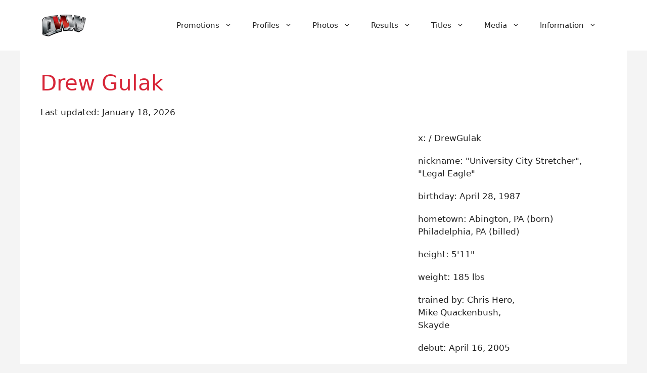

--- FILE ---
content_type: text/html; charset=UTF-8
request_url: https://www.onlineworldofwrestling.com/profile/drew-gulak/
body_size: 33571
content:
<!DOCTYPE html>
<html lang="en-US" prefix="og: https://ogp.me/ns#">
<head>
	<meta charset="UTF-8">
	<meta name="viewport" content="width=device-width, initial-scale=1">
<!-- Search Engine Optimization by Rank Math PRO - https://rankmath.com/ -->
<title>Drew Gulak - Online World of Wrestling</title>
<meta name="description" content="https://www.youtube.com/watch?v=UbAcnEOygtM"/>
<meta name="robots" content="follow, index, max-snippet:-1, max-video-preview:-1, max-image-preview:large"/>
<link rel="canonical" href="https://www.onlineworldofwrestling.com/profile/drew-gulak/" />
<meta property="og:locale" content="en_US" />
<meta property="og:type" content="article" />
<meta property="og:title" content="Drew Gulak - Online World of Wrestling" />
<meta property="og:description" content="https://www.youtube.com/watch?v=UbAcnEOygtM" />
<meta property="og:url" content="https://www.onlineworldofwrestling.com/profile/drew-gulak/" />
<meta property="og:site_name" content="Online World of Wrestling" />
<meta property="article:publisher" content="https://www.facebook.com/onlineworldofwrestling/" />
<meta property="article:section" content="Profiles" />
<meta property="og:updated_time" content="2026-01-18T06:32:50-08:00" />
<meta property="og:image" content="https://www.onlineworldofwrestling.com/wp-content/uploads/2013/11/Gulak.jpg" />
<meta property="og:image:secure_url" content="https://www.onlineworldofwrestling.com/wp-content/uploads/2013/11/Gulak.jpg" />
<meta property="og:image:width" content="680" />
<meta property="og:image:height" content="383" />
<meta property="og:image:alt" content="drew gulak" />
<meta property="og:image:type" content="image/jpeg" />
<meta property="og:video" content="https://www.youtube.com/embed/UbAcnEOygtM" />
<meta property="ya:ovs:upload_date" content="2013-11-15PST13:08:53-08:00" />
<meta property="ya:ovs:allow_embed" content="true" />
<meta name="twitter:card" content="summary_large_image" />
<meta name="twitter:title" content="Drew Gulak - Online World of Wrestling" />
<meta name="twitter:description" content="https://www.youtube.com/watch?v=UbAcnEOygtM" />
<meta name="twitter:site" content="@owwcom" />
<meta name="twitter:creator" content="@owwcom" />
<meta name="twitter:image" content="https://www.onlineworldofwrestling.com/wp-content/uploads/2013/11/Gulak.jpg" />
<script type="application/ld+json" class="rank-math-schema-pro">{"@context":"https://schema.org","@graph":[{"@type":["Person","Organization"],"@id":"https://www.onlineworldofwrestling.com/#person","name":"Online World of Wrestling","sameAs":["https://www.facebook.com/onlineworldofwrestling/","https://twitter.com/owwcom"],"logo":{"@type":"ImageObject","@id":"https://www.onlineworldofwrestling.com/#logo","url":"https://www.onlineworldofwrestling.com/wp-content/uploads/2024/01/cropped-oww-logo-2024.png","contentUrl":"https://www.onlineworldofwrestling.com/wp-content/uploads/2024/01/cropped-oww-logo-2024.png","caption":"Online World of Wrestling","inLanguage":"en-US","width":"93","height":"43"},"image":{"@type":"ImageObject","@id":"https://www.onlineworldofwrestling.com/#logo","url":"https://www.onlineworldofwrestling.com/wp-content/uploads/2024/01/cropped-oww-logo-2024.png","contentUrl":"https://www.onlineworldofwrestling.com/wp-content/uploads/2024/01/cropped-oww-logo-2024.png","caption":"Online World of Wrestling","inLanguage":"en-US","width":"93","height":"43"}},{"@type":"WebSite","@id":"https://www.onlineworldofwrestling.com/#website","url":"https://www.onlineworldofwrestling.com","name":"Online World of Wrestling","alternateName":"OWW","publisher":{"@id":"https://www.onlineworldofwrestling.com/#person"},"inLanguage":"en-US"},{"@type":"ImageObject","@id":"https://www.onlineworldofwrestling.com/wp-content/uploads/2013/11/Gulak.jpg","url":"https://www.onlineworldofwrestling.com/wp-content/uploads/2013/11/Gulak.jpg","width":"680","height":"383","inLanguage":"en-US"},{"@type":"WebPage","@id":"https://www.onlineworldofwrestling.com/profile/drew-gulak/#webpage","url":"https://www.onlineworldofwrestling.com/profile/drew-gulak/","name":"Drew Gulak - Online World of Wrestling","datePublished":"2013-11-15T13:08:53-08:00","dateModified":"2026-01-18T06:32:50-08:00","isPartOf":{"@id":"https://www.onlineworldofwrestling.com/#website"},"primaryImageOfPage":{"@id":"https://www.onlineworldofwrestling.com/wp-content/uploads/2013/11/Gulak.jpg"},"inLanguage":"en-US"},{"@type":"VideoObject","name":"Drew Gulak - Online World of Wrestling","description":"Enjoy the videos and music you love, upload original content, and share it all with friends, family, and the world on YouTube.","uploadDate":"2013-11-15T13:08:53-08:00","thumbnailUrl":"https://www.onlineworldofwrestling.com/wp-content/uploads/2013/11/Gulak.jpg","embedUrl":"https://www.youtube.com/embed/UbAcnEOygtM","isFamilyFriendly":"True","@id":"https://www.onlineworldofwrestling.com/profile/drew-gulak/#schema-7668700","isPartOf":{"@id":"https://www.onlineworldofwrestling.com/profile/drew-gulak/#webpage"},"publisher":{"@id":"https://www.onlineworldofwrestling.com/#person"},"inLanguage":"en-US","mainEntityOfPage":{"@id":"https://www.onlineworldofwrestling.com/profile/drew-gulak/#webpage"}}]}</script>
<!-- /Rank Math WordPress SEO plugin -->

<link rel='dns-prefetch' href='//www.googletagmanager.com' />
<link rel='dns-prefetch' href='//stats.wp.com' />
<link rel='dns-prefetch' href='//pagead2.googlesyndication.com' />
<link rel="alternate" type="application/rss+xml" title="Online World of Wrestling &raquo; Feed" href="https://www.onlineworldofwrestling.com/feed/" />
<link rel="alternate" type="application/rss+xml" title="Online World of Wrestling &raquo; Comments Feed" href="https://www.onlineworldofwrestling.com/comments/feed/" />
<link rel="alternate" title="oEmbed (JSON)" type="application/json+oembed" href="https://www.onlineworldofwrestling.com/wp-json/oembed/1.0/embed?url=https%3A%2F%2Fwww.onlineworldofwrestling.com%2Fprofile%2Fdrew-gulak%2F" />
<link rel="alternate" title="oEmbed (XML)" type="text/xml+oembed" href="https://www.onlineworldofwrestling.com/wp-json/oembed/1.0/embed?url=https%3A%2F%2Fwww.onlineworldofwrestling.com%2Fprofile%2Fdrew-gulak%2F&#038;format=xml" />
<style id='wp-img-auto-sizes-contain-inline-css'>
img:is([sizes=auto i],[sizes^="auto," i]){contain-intrinsic-size:3000px 1500px}
/*# sourceURL=wp-img-auto-sizes-contain-inline-css */
</style>
<link rel='stylesheet' id='pt-cv-public-style-css' href='https://www.onlineworldofwrestling.com/wp-content/plugins/content-views-query-and-display-post-page/public/assets/css/cv.css?ver=4.2.1' media='all' />
<link rel='stylesheet' id='pt-cv-public-pro-style-css' href='https://www.onlineworldofwrestling.com/wp-content/plugins/pt-content-views-pro/public/assets/css/cvpro.min.css?ver=7.2.2' media='all' />
<link rel='stylesheet' id='generatepress-fonts-css' href='https://www.onlineworldofwrestling.com/wp-content/uploads/generatepress/fonts/fonts.css?ver=1741331881' media='all' />
<style id='wp-emoji-styles-inline-css'>

	img.wp-smiley, img.emoji {
		display: inline !important;
		border: none !important;
		box-shadow: none !important;
		height: 1em !important;
		width: 1em !important;
		margin: 0 0.07em !important;
		vertical-align: -0.1em !important;
		background: none !important;
		padding: 0 !important;
	}
/*# sourceURL=wp-emoji-styles-inline-css */
</style>
<style id='wp-block-library-inline-css'>
:root{--wp-block-synced-color:#7a00df;--wp-block-synced-color--rgb:122,0,223;--wp-bound-block-color:var(--wp-block-synced-color);--wp-editor-canvas-background:#ddd;--wp-admin-theme-color:#007cba;--wp-admin-theme-color--rgb:0,124,186;--wp-admin-theme-color-darker-10:#006ba1;--wp-admin-theme-color-darker-10--rgb:0,107,160.5;--wp-admin-theme-color-darker-20:#005a87;--wp-admin-theme-color-darker-20--rgb:0,90,135;--wp-admin-border-width-focus:2px}@media (min-resolution:192dpi){:root{--wp-admin-border-width-focus:1.5px}}.wp-element-button{cursor:pointer}:root .has-very-light-gray-background-color{background-color:#eee}:root .has-very-dark-gray-background-color{background-color:#313131}:root .has-very-light-gray-color{color:#eee}:root .has-very-dark-gray-color{color:#313131}:root .has-vivid-green-cyan-to-vivid-cyan-blue-gradient-background{background:linear-gradient(135deg,#00d084,#0693e3)}:root .has-purple-crush-gradient-background{background:linear-gradient(135deg,#34e2e4,#4721fb 50%,#ab1dfe)}:root .has-hazy-dawn-gradient-background{background:linear-gradient(135deg,#faaca8,#dad0ec)}:root .has-subdued-olive-gradient-background{background:linear-gradient(135deg,#fafae1,#67a671)}:root .has-atomic-cream-gradient-background{background:linear-gradient(135deg,#fdd79a,#004a59)}:root .has-nightshade-gradient-background{background:linear-gradient(135deg,#330968,#31cdcf)}:root .has-midnight-gradient-background{background:linear-gradient(135deg,#020381,#2874fc)}:root{--wp--preset--font-size--normal:16px;--wp--preset--font-size--huge:42px}.has-regular-font-size{font-size:1em}.has-larger-font-size{font-size:2.625em}.has-normal-font-size{font-size:var(--wp--preset--font-size--normal)}.has-huge-font-size{font-size:var(--wp--preset--font-size--huge)}.has-text-align-center{text-align:center}.has-text-align-left{text-align:left}.has-text-align-right{text-align:right}.has-fit-text{white-space:nowrap!important}#end-resizable-editor-section{display:none}.aligncenter{clear:both}.items-justified-left{justify-content:flex-start}.items-justified-center{justify-content:center}.items-justified-right{justify-content:flex-end}.items-justified-space-between{justify-content:space-between}.screen-reader-text{border:0;clip-path:inset(50%);height:1px;margin:-1px;overflow:hidden;padding:0;position:absolute;width:1px;word-wrap:normal!important}.screen-reader-text:focus{background-color:#ddd;clip-path:none;color:#444;display:block;font-size:1em;height:auto;left:5px;line-height:normal;padding:15px 23px 14px;text-decoration:none;top:5px;width:auto;z-index:100000}html :where(.has-border-color){border-style:solid}html :where([style*=border-top-color]){border-top-style:solid}html :where([style*=border-right-color]){border-right-style:solid}html :where([style*=border-bottom-color]){border-bottom-style:solid}html :where([style*=border-left-color]){border-left-style:solid}html :where([style*=border-width]){border-style:solid}html :where([style*=border-top-width]){border-top-style:solid}html :where([style*=border-right-width]){border-right-style:solid}html :where([style*=border-bottom-width]){border-bottom-style:solid}html :where([style*=border-left-width]){border-left-style:solid}html :where(img[class*=wp-image-]){height:auto;max-width:100%}:where(figure){margin:0 0 1em}html :where(.is-position-sticky){--wp-admin--admin-bar--position-offset:var(--wp-admin--admin-bar--height,0px)}@media screen and (max-width:600px){html :where(.is-position-sticky){--wp-admin--admin-bar--position-offset:0px}}

/*# sourceURL=wp-block-library-inline-css */
</style><style id='wp-block-columns-inline-css'>
.wp-block-columns{box-sizing:border-box;display:flex;flex-wrap:wrap!important}@media (min-width:782px){.wp-block-columns{flex-wrap:nowrap!important}}.wp-block-columns{align-items:normal!important}.wp-block-columns.are-vertically-aligned-top{align-items:flex-start}.wp-block-columns.are-vertically-aligned-center{align-items:center}.wp-block-columns.are-vertically-aligned-bottom{align-items:flex-end}@media (max-width:781px){.wp-block-columns:not(.is-not-stacked-on-mobile)>.wp-block-column{flex-basis:100%!important}}@media (min-width:782px){.wp-block-columns:not(.is-not-stacked-on-mobile)>.wp-block-column{flex-basis:0;flex-grow:1}.wp-block-columns:not(.is-not-stacked-on-mobile)>.wp-block-column[style*=flex-basis]{flex-grow:0}}.wp-block-columns.is-not-stacked-on-mobile{flex-wrap:nowrap!important}.wp-block-columns.is-not-stacked-on-mobile>.wp-block-column{flex-basis:0;flex-grow:1}.wp-block-columns.is-not-stacked-on-mobile>.wp-block-column[style*=flex-basis]{flex-grow:0}:where(.wp-block-columns){margin-bottom:1.75em}:where(.wp-block-columns.has-background){padding:1.25em 2.375em}.wp-block-column{flex-grow:1;min-width:0;overflow-wrap:break-word;word-break:break-word}.wp-block-column.is-vertically-aligned-top{align-self:flex-start}.wp-block-column.is-vertically-aligned-center{align-self:center}.wp-block-column.is-vertically-aligned-bottom{align-self:flex-end}.wp-block-column.is-vertically-aligned-stretch{align-self:stretch}.wp-block-column.is-vertically-aligned-bottom,.wp-block-column.is-vertically-aligned-center,.wp-block-column.is-vertically-aligned-top{width:100%}
/*# sourceURL=https://www.onlineworldofwrestling.com/wp-includes/blocks/columns/style.min.css */
</style>
<style id='wp-block-paragraph-inline-css'>
.is-small-text{font-size:.875em}.is-regular-text{font-size:1em}.is-large-text{font-size:2.25em}.is-larger-text{font-size:3em}.has-drop-cap:not(:focus):first-letter{float:left;font-size:8.4em;font-style:normal;font-weight:100;line-height:.68;margin:.05em .1em 0 0;text-transform:uppercase}body.rtl .has-drop-cap:not(:focus):first-letter{float:none;margin-left:.1em}p.has-drop-cap.has-background{overflow:hidden}:root :where(p.has-background){padding:1.25em 2.375em}:where(p.has-text-color:not(.has-link-color)) a{color:inherit}p.has-text-align-left[style*="writing-mode:vertical-lr"],p.has-text-align-right[style*="writing-mode:vertical-rl"]{rotate:180deg}
/*# sourceURL=https://www.onlineworldofwrestling.com/wp-includes/blocks/paragraph/style.min.css */
</style>
<style id='global-styles-inline-css'>
:root{--wp--preset--aspect-ratio--square: 1;--wp--preset--aspect-ratio--4-3: 4/3;--wp--preset--aspect-ratio--3-4: 3/4;--wp--preset--aspect-ratio--3-2: 3/2;--wp--preset--aspect-ratio--2-3: 2/3;--wp--preset--aspect-ratio--16-9: 16/9;--wp--preset--aspect-ratio--9-16: 9/16;--wp--preset--color--black: #000000;--wp--preset--color--cyan-bluish-gray: #abb8c3;--wp--preset--color--white: #ffffff;--wp--preset--color--pale-pink: #f78da7;--wp--preset--color--vivid-red: #cf2e2e;--wp--preset--color--luminous-vivid-orange: #ff6900;--wp--preset--color--luminous-vivid-amber: #fcb900;--wp--preset--color--light-green-cyan: #7bdcb5;--wp--preset--color--vivid-green-cyan: #00d084;--wp--preset--color--pale-cyan-blue: #8ed1fc;--wp--preset--color--vivid-cyan-blue: #0693e3;--wp--preset--color--vivid-purple: #9b51e0;--wp--preset--color--contrast: var(--contrast);--wp--preset--color--contrast-2: var(--contrast-2);--wp--preset--color--contrast-3: var(--contrast-3);--wp--preset--color--base: var(--base);--wp--preset--color--base-2: var(--base-2);--wp--preset--color--base-3: var(--base-3);--wp--preset--color--accent: var(--accent);--wp--preset--gradient--vivid-cyan-blue-to-vivid-purple: linear-gradient(135deg,rgb(6,147,227) 0%,rgb(155,81,224) 100%);--wp--preset--gradient--light-green-cyan-to-vivid-green-cyan: linear-gradient(135deg,rgb(122,220,180) 0%,rgb(0,208,130) 100%);--wp--preset--gradient--luminous-vivid-amber-to-luminous-vivid-orange: linear-gradient(135deg,rgb(252,185,0) 0%,rgb(255,105,0) 100%);--wp--preset--gradient--luminous-vivid-orange-to-vivid-red: linear-gradient(135deg,rgb(255,105,0) 0%,rgb(207,46,46) 100%);--wp--preset--gradient--very-light-gray-to-cyan-bluish-gray: linear-gradient(135deg,rgb(238,238,238) 0%,rgb(169,184,195) 100%);--wp--preset--gradient--cool-to-warm-spectrum: linear-gradient(135deg,rgb(74,234,220) 0%,rgb(151,120,209) 20%,rgb(207,42,186) 40%,rgb(238,44,130) 60%,rgb(251,105,98) 80%,rgb(254,248,76) 100%);--wp--preset--gradient--blush-light-purple: linear-gradient(135deg,rgb(255,206,236) 0%,rgb(152,150,240) 100%);--wp--preset--gradient--blush-bordeaux: linear-gradient(135deg,rgb(254,205,165) 0%,rgb(254,45,45) 50%,rgb(107,0,62) 100%);--wp--preset--gradient--luminous-dusk: linear-gradient(135deg,rgb(255,203,112) 0%,rgb(199,81,192) 50%,rgb(65,88,208) 100%);--wp--preset--gradient--pale-ocean: linear-gradient(135deg,rgb(255,245,203) 0%,rgb(182,227,212) 50%,rgb(51,167,181) 100%);--wp--preset--gradient--electric-grass: linear-gradient(135deg,rgb(202,248,128) 0%,rgb(113,206,126) 100%);--wp--preset--gradient--midnight: linear-gradient(135deg,rgb(2,3,129) 0%,rgb(40,116,252) 100%);--wp--preset--font-size--small: 13px;--wp--preset--font-size--medium: 20px;--wp--preset--font-size--large: 36px;--wp--preset--font-size--x-large: 42px;--wp--preset--spacing--20: 0.44rem;--wp--preset--spacing--30: 0.67rem;--wp--preset--spacing--40: 1rem;--wp--preset--spacing--50: 1.5rem;--wp--preset--spacing--60: 2.25rem;--wp--preset--spacing--70: 3.38rem;--wp--preset--spacing--80: 5.06rem;--wp--preset--shadow--natural: 6px 6px 9px rgba(0, 0, 0, 0.2);--wp--preset--shadow--deep: 12px 12px 50px rgba(0, 0, 0, 0.4);--wp--preset--shadow--sharp: 6px 6px 0px rgba(0, 0, 0, 0.2);--wp--preset--shadow--outlined: 6px 6px 0px -3px rgb(255, 255, 255), 6px 6px rgb(0, 0, 0);--wp--preset--shadow--crisp: 6px 6px 0px rgb(0, 0, 0);}:where(.is-layout-flex){gap: 0.5em;}:where(.is-layout-grid){gap: 0.5em;}body .is-layout-flex{display: flex;}.is-layout-flex{flex-wrap: wrap;align-items: center;}.is-layout-flex > :is(*, div){margin: 0;}body .is-layout-grid{display: grid;}.is-layout-grid > :is(*, div){margin: 0;}:where(.wp-block-columns.is-layout-flex){gap: 2em;}:where(.wp-block-columns.is-layout-grid){gap: 2em;}:where(.wp-block-post-template.is-layout-flex){gap: 1.25em;}:where(.wp-block-post-template.is-layout-grid){gap: 1.25em;}.has-black-color{color: var(--wp--preset--color--black) !important;}.has-cyan-bluish-gray-color{color: var(--wp--preset--color--cyan-bluish-gray) !important;}.has-white-color{color: var(--wp--preset--color--white) !important;}.has-pale-pink-color{color: var(--wp--preset--color--pale-pink) !important;}.has-vivid-red-color{color: var(--wp--preset--color--vivid-red) !important;}.has-luminous-vivid-orange-color{color: var(--wp--preset--color--luminous-vivid-orange) !important;}.has-luminous-vivid-amber-color{color: var(--wp--preset--color--luminous-vivid-amber) !important;}.has-light-green-cyan-color{color: var(--wp--preset--color--light-green-cyan) !important;}.has-vivid-green-cyan-color{color: var(--wp--preset--color--vivid-green-cyan) !important;}.has-pale-cyan-blue-color{color: var(--wp--preset--color--pale-cyan-blue) !important;}.has-vivid-cyan-blue-color{color: var(--wp--preset--color--vivid-cyan-blue) !important;}.has-vivid-purple-color{color: var(--wp--preset--color--vivid-purple) !important;}.has-black-background-color{background-color: var(--wp--preset--color--black) !important;}.has-cyan-bluish-gray-background-color{background-color: var(--wp--preset--color--cyan-bluish-gray) !important;}.has-white-background-color{background-color: var(--wp--preset--color--white) !important;}.has-pale-pink-background-color{background-color: var(--wp--preset--color--pale-pink) !important;}.has-vivid-red-background-color{background-color: var(--wp--preset--color--vivid-red) !important;}.has-luminous-vivid-orange-background-color{background-color: var(--wp--preset--color--luminous-vivid-orange) !important;}.has-luminous-vivid-amber-background-color{background-color: var(--wp--preset--color--luminous-vivid-amber) !important;}.has-light-green-cyan-background-color{background-color: var(--wp--preset--color--light-green-cyan) !important;}.has-vivid-green-cyan-background-color{background-color: var(--wp--preset--color--vivid-green-cyan) !important;}.has-pale-cyan-blue-background-color{background-color: var(--wp--preset--color--pale-cyan-blue) !important;}.has-vivid-cyan-blue-background-color{background-color: var(--wp--preset--color--vivid-cyan-blue) !important;}.has-vivid-purple-background-color{background-color: var(--wp--preset--color--vivid-purple) !important;}.has-black-border-color{border-color: var(--wp--preset--color--black) !important;}.has-cyan-bluish-gray-border-color{border-color: var(--wp--preset--color--cyan-bluish-gray) !important;}.has-white-border-color{border-color: var(--wp--preset--color--white) !important;}.has-pale-pink-border-color{border-color: var(--wp--preset--color--pale-pink) !important;}.has-vivid-red-border-color{border-color: var(--wp--preset--color--vivid-red) !important;}.has-luminous-vivid-orange-border-color{border-color: var(--wp--preset--color--luminous-vivid-orange) !important;}.has-luminous-vivid-amber-border-color{border-color: var(--wp--preset--color--luminous-vivid-amber) !important;}.has-light-green-cyan-border-color{border-color: var(--wp--preset--color--light-green-cyan) !important;}.has-vivid-green-cyan-border-color{border-color: var(--wp--preset--color--vivid-green-cyan) !important;}.has-pale-cyan-blue-border-color{border-color: var(--wp--preset--color--pale-cyan-blue) !important;}.has-vivid-cyan-blue-border-color{border-color: var(--wp--preset--color--vivid-cyan-blue) !important;}.has-vivid-purple-border-color{border-color: var(--wp--preset--color--vivid-purple) !important;}.has-vivid-cyan-blue-to-vivid-purple-gradient-background{background: var(--wp--preset--gradient--vivid-cyan-blue-to-vivid-purple) !important;}.has-light-green-cyan-to-vivid-green-cyan-gradient-background{background: var(--wp--preset--gradient--light-green-cyan-to-vivid-green-cyan) !important;}.has-luminous-vivid-amber-to-luminous-vivid-orange-gradient-background{background: var(--wp--preset--gradient--luminous-vivid-amber-to-luminous-vivid-orange) !important;}.has-luminous-vivid-orange-to-vivid-red-gradient-background{background: var(--wp--preset--gradient--luminous-vivid-orange-to-vivid-red) !important;}.has-very-light-gray-to-cyan-bluish-gray-gradient-background{background: var(--wp--preset--gradient--very-light-gray-to-cyan-bluish-gray) !important;}.has-cool-to-warm-spectrum-gradient-background{background: var(--wp--preset--gradient--cool-to-warm-spectrum) !important;}.has-blush-light-purple-gradient-background{background: var(--wp--preset--gradient--blush-light-purple) !important;}.has-blush-bordeaux-gradient-background{background: var(--wp--preset--gradient--blush-bordeaux) !important;}.has-luminous-dusk-gradient-background{background: var(--wp--preset--gradient--luminous-dusk) !important;}.has-pale-ocean-gradient-background{background: var(--wp--preset--gradient--pale-ocean) !important;}.has-electric-grass-gradient-background{background: var(--wp--preset--gradient--electric-grass) !important;}.has-midnight-gradient-background{background: var(--wp--preset--gradient--midnight) !important;}.has-small-font-size{font-size: var(--wp--preset--font-size--small) !important;}.has-medium-font-size{font-size: var(--wp--preset--font-size--medium) !important;}.has-large-font-size{font-size: var(--wp--preset--font-size--large) !important;}.has-x-large-font-size{font-size: var(--wp--preset--font-size--x-large) !important;}
:where(.wp-block-columns.is-layout-flex){gap: 2em;}:where(.wp-block-columns.is-layout-grid){gap: 2em;}
/*# sourceURL=global-styles-inline-css */
</style>
<style id='core-block-supports-inline-css'>
.wp-container-core-columns-is-layout-9d6595d7{flex-wrap:nowrap;}
/*# sourceURL=core-block-supports-inline-css */
</style>

<style id='classic-theme-styles-inline-css'>
/*! This file is auto-generated */
.wp-block-button__link{color:#fff;background-color:#32373c;border-radius:9999px;box-shadow:none;text-decoration:none;padding:calc(.667em + 2px) calc(1.333em + 2px);font-size:1.125em}.wp-block-file__button{background:#32373c;color:#fff;text-decoration:none}
/*# sourceURL=/wp-includes/css/classic-themes.min.css */
</style>
<link rel='stylesheet' id='contact-form-7-css' href='https://www.onlineworldofwrestling.com/wp-content/plugins/contact-form-7/includes/css/styles.css?ver=6.1.4' media='all' />
<link rel='stylesheet' id='page-list-style-css' href='https://www.onlineworldofwrestling.com/wp-content/plugins/page-list/css/page-list.css?ver=5.9' media='all' />
<link rel='stylesheet' id='generate-style-css' href='https://www.onlineworldofwrestling.com/wp-content/themes/generatepress/assets/css/main.min.css?ver=3.6.1' media='all' />
<style id='generate-style-inline-css'>
body{background-color:#F4F4F4;color:#222222;}a{color:#D72638;}a{text-decoration:underline;}.entry-title a, .site-branding a, a.button, .wp-block-button__link, .main-navigation a{text-decoration:none;}a:hover, a:focus, a:active{color:#F8B400;}.wp-block-group__inner-container{max-width:1200px;margin-left:auto;margin-right:auto;}:root{--contrast:#222222;--contrast-2:#4A4A4A;--contrast-3:#b2b2be;--base:#f0f0f0;--base-2:#f7f8f9;--base-3:#ffffff;--accent:#1e73be;}:root .has-contrast-color{color:var(--contrast);}:root .has-contrast-background-color{background-color:var(--contrast);}:root .has-contrast-2-color{color:var(--contrast-2);}:root .has-contrast-2-background-color{background-color:var(--contrast-2);}:root .has-contrast-3-color{color:var(--contrast-3);}:root .has-contrast-3-background-color{background-color:var(--contrast-3);}:root .has-base-color{color:var(--base);}:root .has-base-background-color{background-color:var(--base);}:root .has-base-2-color{color:var(--base-2);}:root .has-base-2-background-color{background-color:var(--base-2);}:root .has-base-3-color{color:var(--base-3);}:root .has-base-3-background-color{background-color:var(--base-3);}:root .has-accent-color{color:var(--accent);}:root .has-accent-background-color{background-color:var(--accent);}.top-bar{background-color:#1B1F3B;color:#ffffff;}.top-bar a{color:#F8B400;}.top-bar a:hover{color:#D72638;}.site-header{background-color:#FFFFFF;color:#222222;}.site-header a{color:#D72638;}.site-header a:hover{color:#F8B400;}.main-title a,.main-title a:hover{color:var(--contrast);}.site-description{color:var(--contrast-2);}.mobile-menu-control-wrapper .menu-toggle,.mobile-menu-control-wrapper .menu-toggle:hover,.mobile-menu-control-wrapper .menu-toggle:focus,.has-inline-mobile-toggle #site-navigation.toggled{background-color:rgba(0, 0, 0, 0.02);}.main-navigation,.main-navigation ul ul{background-color:#FFFFFF;}.main-navigation .main-nav ul li a, .main-navigation .menu-toggle, .main-navigation .menu-bar-items{color:var(--contrast);}.main-navigation .main-nav ul li:not([class*="current-menu-"]):hover > a, .main-navigation .main-nav ul li:not([class*="current-menu-"]):focus > a, .main-navigation .main-nav ul li.sfHover:not([class*="current-menu-"]) > a, .main-navigation .menu-bar-item:hover > a, .main-navigation .menu-bar-item.sfHover > a{color:#D72638;}button.menu-toggle:hover,button.menu-toggle:focus{color:var(--contrast);}.main-navigation .main-nav ul li[class*="current-menu-"] > a{color:#D72638;}.navigation-search input[type="search"],.navigation-search input[type="search"]:active, .navigation-search input[type="search"]:focus, .main-navigation .main-nav ul li.search-item.active > a, .main-navigation .menu-bar-items .search-item.active > a{color:#D72638;}.main-navigation ul ul{background-color:#F4F4F4;}.main-navigation .main-nav ul ul li a{color:#222222;}.main-navigation .main-nav ul ul li:not([class*="current-menu-"]):hover > a,.main-navigation .main-nav ul ul li:not([class*="current-menu-"]):focus > a, .main-navigation .main-nav ul ul li.sfHover:not([class*="current-menu-"]) > a{color:#F8B400;}.separate-containers .inside-article, .separate-containers .comments-area, .separate-containers .page-header, .one-container .container, .separate-containers .paging-navigation, .inside-page-header{color:#222222;background-color:#FFFFFF;}.inside-article a,.paging-navigation a,.comments-area a,.page-header a{color:#D72638;}.inside-article a:hover,.paging-navigation a:hover,.comments-area a:hover,.page-header a:hover{color:#F8B400;}.entry-header h1,.page-header h1{color:#D72638;}.entry-title a{color:#D72638;}.entry-title a:hover{color:var(--contrast-2);}.entry-meta{color:#4A4A4A;}.entry-meta a{color:#D72638;}.entry-meta a:hover{color:#F8B400;}h1{color:#D72638;}h2{color:#222222;}h3{color:#222222;}h4{color:#222222;}h5{color:#222222;}h6{color:#222222;}.sidebar .widget{color:#222222;background-color:#FFFFFF;}.sidebar .widget a{color:#D72638;}.sidebar .widget a:hover{color:#F8B400;}.sidebar .widget .widget-title{color:#D72638;}.footer-widgets{color:#FFFFFF;background-color:#1B1F3B;}.footer-widgets a{color:#F8B400;}.footer-widgets a:hover{color:#D72638;}.footer-widgets .widget-title{color:#F8B400;}.site-info{color:#FFFFFF;background-color:#1B1F3B;}.site-info a{color:#F8B400;}.site-info a:hover{color:#D72638;}.footer-bar .widget_nav_menu .current-menu-item a{color:#D72638;}input[type="text"],input[type="email"],input[type="url"],input[type="password"],input[type="search"],input[type="tel"],input[type="number"],textarea,select{color:#222222;background-color:#FFFFFF;border-color:#B0B0B0;}input[type="text"]:focus,input[type="email"]:focus,input[type="url"]:focus,input[type="password"]:focus,input[type="search"]:focus,input[type="tel"]:focus,input[type="number"]:focus,textarea:focus,select:focus{color:var(--contrast);background-color:var(--base-2);border-color:#D72638;}button,html input[type="button"],input[type="reset"],input[type="submit"],a.button,a.wp-block-button__link:not(.has-background){color:#ffffff;background-color:#D72638;}button:hover,html input[type="button"]:hover,input[type="reset"]:hover,input[type="submit"]:hover,a.button:hover,button:focus,html input[type="button"]:focus,input[type="reset"]:focus,input[type="submit"]:focus,a.button:focus,a.wp-block-button__link:not(.has-background):active,a.wp-block-button__link:not(.has-background):focus,a.wp-block-button__link:not(.has-background):hover{color:#ffffff;background-color:#F8B400;}a.generate-back-to-top{background-color:rgba( 0,0,0,0.4 );color:#ffffff;}a.generate-back-to-top:hover,a.generate-back-to-top:focus{background-color:rgba( 0,0,0,0.6 );color:#ffffff;}:root{--gp-search-modal-bg-color:var(--base-3);--gp-search-modal-text-color:var(--contrast);--gp-search-modal-overlay-bg-color:rgba(0,0,0,0.2);}@media (max-width:768px){.main-navigation .menu-bar-item:hover > a, .main-navigation .menu-bar-item.sfHover > a{background:none;color:var(--contrast);}}.nav-below-header .main-navigation .inside-navigation.grid-container, .nav-above-header .main-navigation .inside-navigation.grid-container{padding:0px 20px 0px 20px;}.site-main .wp-block-group__inner-container{padding:40px;}.separate-containers .paging-navigation{padding-top:20px;padding-bottom:20px;}.entry-content .alignwide, body:not(.no-sidebar) .entry-content .alignfull{margin-left:-40px;width:calc(100% + 80px);max-width:calc(100% + 80px);}.rtl .menu-item-has-children .dropdown-menu-toggle{padding-left:20px;}.rtl .main-navigation .main-nav ul li.menu-item-has-children > a{padding-right:20px;}@media (max-width:768px){.separate-containers .inside-article, .separate-containers .comments-area, .separate-containers .page-header, .separate-containers .paging-navigation, .one-container .site-content, .inside-page-header{padding:30px;}.site-main .wp-block-group__inner-container{padding:30px;}.inside-top-bar{padding-right:30px;padding-left:30px;}.inside-header{padding-right:30px;padding-left:30px;}.widget-area .widget{padding-top:30px;padding-right:30px;padding-bottom:30px;padding-left:30px;}.footer-widgets-container{padding-top:30px;padding-right:30px;padding-bottom:30px;padding-left:30px;}.inside-site-info{padding-right:30px;padding-left:30px;}.entry-content .alignwide, body:not(.no-sidebar) .entry-content .alignfull{margin-left:-30px;width:calc(100% + 60px);max-width:calc(100% + 60px);}.one-container .site-main .paging-navigation{margin-bottom:20px;}}/* End cached CSS */.is-right-sidebar{width:30%;}.is-left-sidebar{width:30%;}.site-content .content-area{width:100%;}@media (max-width:768px){.main-navigation .menu-toggle,.sidebar-nav-mobile:not(#sticky-placeholder){display:block;}.main-navigation ul,.gen-sidebar-nav,.main-navigation:not(.slideout-navigation):not(.toggled) .main-nav > ul,.has-inline-mobile-toggle #site-navigation .inside-navigation > *:not(.navigation-search):not(.main-nav){display:none;}.nav-align-right .inside-navigation,.nav-align-center .inside-navigation{justify-content:space-between;}.has-inline-mobile-toggle .mobile-menu-control-wrapper{display:flex;flex-wrap:wrap;}.has-inline-mobile-toggle .inside-header{flex-direction:row;text-align:left;flex-wrap:wrap;}.has-inline-mobile-toggle .header-widget,.has-inline-mobile-toggle #site-navigation{flex-basis:100%;}.nav-float-left .has-inline-mobile-toggle #site-navigation{order:10;}}
.dynamic-author-image-rounded{border-radius:100%;}.dynamic-featured-image, .dynamic-author-image{vertical-align:middle;}.one-container.blog .dynamic-content-template:not(:last-child), .one-container.archive .dynamic-content-template:not(:last-child){padding-bottom:0px;}.dynamic-entry-excerpt > p:last-child{margin-bottom:0px;}
/*# sourceURL=generate-style-inline-css */
</style>
<link rel='stylesheet' id='generate-child-css' href='https://www.onlineworldofwrestling.com/wp-content/themes/generatepress_child/style.css?ver=1742860297' media='all' />
<link rel='stylesheet' id='tablepress-default-css' href='https://www.onlineworldofwrestling.com/wp-content/plugins/tablepress-premium/css/build/default.css?ver=3.2.5' media='all' />
<link rel='stylesheet' id='tablepress-datatables-buttons-css' href='https://www.onlineworldofwrestling.com/wp-content/plugins/tablepress-premium/modules/css/build/datatables.buttons.css?ver=3.2.5' media='all' />
<link rel='stylesheet' id='tablepress-datatables-fixedheader-css' href='https://www.onlineworldofwrestling.com/wp-content/plugins/tablepress-premium/modules/css/build/datatables.fixedheader.css?ver=3.2.5' media='all' />
<link rel='stylesheet' id='tablepress-datatables-fixedcolumns-css' href='https://www.onlineworldofwrestling.com/wp-content/plugins/tablepress-premium/modules/css/build/datatables.fixedcolumns.css?ver=3.2.5' media='all' />
<link rel='stylesheet' id='tablepress-datatables-scroll-buttons-css' href='https://www.onlineworldofwrestling.com/wp-content/plugins/tablepress-premium/modules/css/build/datatables.scroll-buttons.css?ver=3.2.5' media='all' />
<link rel='stylesheet' id='tablepress-responsive-tables-css' href='https://www.onlineworldofwrestling.com/wp-content/plugins/tablepress-premium/modules/css/build/responsive-tables.css?ver=3.2.5' media='all' />
<link rel='stylesheet' id='tablepress-datatables-columnfilterwidgets-css' href='https://www.onlineworldofwrestling.com/wp-content/plugins/tablepress-premium/modules/css/build/datatables.columnfilterwidgets.css?ver=3.2.5' media='all' />
<style id='generateblocks-inline-css'>
:root{--gb-container-width:1200px;}.gb-container .wp-block-image img{vertical-align:middle;}.gb-grid-wrapper .wp-block-image{margin-bottom:0;}.gb-highlight{background:none;}.gb-shape{line-height:0;}.gb-container-link{position:absolute;top:0;right:0;bottom:0;left:0;z-index:99;}
/*# sourceURL=generateblocks-inline-css */
</style>
<script src="https://www.onlineworldofwrestling.com/wp-includes/js/jquery/jquery.min.js?ver=3.7.1" id="jquery-core-js"></script>
<script src="https://www.onlineworldofwrestling.com/wp-includes/js/jquery/jquery-migrate.min.js?ver=3.4.1" id="jquery-migrate-js"></script>

<!-- Google tag (gtag.js) snippet added by Site Kit -->
<!-- Google Analytics snippet added by Site Kit -->
<script src="https://www.googletagmanager.com/gtag/js?id=GT-NBJ36PT" id="google_gtagjs-js" async></script>
<script id="google_gtagjs-js-after">
window.dataLayer = window.dataLayer || [];function gtag(){dataLayer.push(arguments);}
gtag("set","linker",{"domains":["www.onlineworldofwrestling.com"]});
gtag("js", new Date());
gtag("set", "developer_id.dZTNiMT", true);
gtag("config", "GT-NBJ36PT");
//# sourceURL=google_gtagjs-js-after
</script>
<link rel="https://api.w.org/" href="https://www.onlineworldofwrestling.com/wp-json/" /><link rel="alternate" title="JSON" type="application/json" href="https://www.onlineworldofwrestling.com/wp-json/wp/v2/profile/71559" /><link rel="EditURI" type="application/rsd+xml" title="RSD" href="https://www.onlineworldofwrestling.com/xmlrpc.php?rsd" />
<meta name="generator" content="WordPress 6.9" />
<link rel='shortlink' href='https://www.onlineworldofwrestling.com/?p=71559' />
<meta name="generator" content="Site Kit by Google 1.168.0" />	<style>img#wpstats{display:none}</style>
		
<!-- Google AdSense meta tags added by Site Kit -->
<meta name="google-adsense-platform-account" content="ca-host-pub-2644536267352236">
<meta name="google-adsense-platform-domain" content="sitekit.withgoogle.com">
<!-- End Google AdSense meta tags added by Site Kit -->

<!-- Google AdSense snippet added by Site Kit -->
<script async src="https://pagead2.googlesyndication.com/pagead/js/adsbygoogle.js?client=ca-pub-7354244893659533&amp;host=ca-host-pub-2644536267352236" crossorigin="anonymous"></script>

<!-- End Google AdSense snippet added by Site Kit -->
		<style id="wp-custom-css">
			a,
a:visited {
    text-decoration: none !important;
}

a:hover,
a:focus {
    text-decoration: none !important;
}


/* Style the A–Z bar letters */
.pt-cv-wrapper .pt-cv-gls-menu li a {
    padding: 6px 10px !important;
    margin: 3px 4px !important;
    border: 1px solid #ccc !important;
    border-radius: 4px !important;
    text-decoration: none !important;
    color: #b30000 !important;   /* OWW red */
    font-weight: 700 !important;
    display: inline-block !important;
}

/* Style the letter section headers (A, B, C, etc.) */
.pt-cv-wrapper .pt-cv-gls-group > *:first-child {
    font-size: 28px !important;
    font-weight: 700 !important;
    color: #b30000 !important; /* OWW Red */
    border-bottom: 2px solid #b30000 !important;
    padding-bottom: 4px !important;
    text-transform: uppercase;
}

/* Hover highlight for WWE Superstar Profiles roster links */
#pt-cv-view-f5c66c7evu .pt-cv-title a:hover {
    background-color: #f5f5f5 !important;
    border-radius: 3px !important;
}

#pt-cv-view-f5c66c7evu .pt-cv-content-item {
    margin-bottom: 6px !important;
}

/* WWE Superstar Profiles – tighten roster block width */
#pt-cv-view-f5c66c7evu {
    max-width: 960px;
    margin: 0 auto 40px;
}

/* Make the A–Z bar sticky */
#pt-cv-view-f5c66c7evu .pt-cv-gls-menu {
    position: sticky;
    top: 60px; /* adjust based on your site header height */
    z-index: 1000;
    background: white;
    padding: 10px 0 !important;
}		</style>
		</head>

<body class="wp-singular profile-template-default single single-profile postid-71559 single-format-standard wp-custom-logo wp-embed-responsive wp-theme-generatepress wp-child-theme-generatepress_child no-sidebar nav-float-right one-container header-aligned-left dropdown-hover featured-image-active" itemtype="https://schema.org/Blog" itemscope>
	<a class="screen-reader-text skip-link" href="#content" title="Skip to content">Skip to content</a>		<header class="site-header has-inline-mobile-toggle" id="masthead" aria-label="Site"  itemtype="https://schema.org/WPHeader" itemscope>
			<div class="inside-header grid-container">
				<div class="site-logo">
					<a href="https://www.onlineworldofwrestling.com/" rel="home">
						<img  class="header-image is-logo-image" alt="Online World of Wrestling" src="https://www.onlineworldofwrestling.com/wp-content/uploads/2024/01/cropped-oww-logo-2024.png" width="93" height="43" />
					</a>
				</div>	<nav class="main-navigation mobile-menu-control-wrapper" id="mobile-menu-control-wrapper" aria-label="Mobile Toggle">
				<button data-nav="site-navigation" class="menu-toggle" aria-controls="primary-menu" aria-expanded="false">
			<span class="gp-icon icon-menu-bars"><svg viewBox="0 0 512 512" aria-hidden="true" xmlns="http://www.w3.org/2000/svg" width="1em" height="1em"><path d="M0 96c0-13.255 10.745-24 24-24h464c13.255 0 24 10.745 24 24s-10.745 24-24 24H24c-13.255 0-24-10.745-24-24zm0 160c0-13.255 10.745-24 24-24h464c13.255 0 24 10.745 24 24s-10.745 24-24 24H24c-13.255 0-24-10.745-24-24zm0 160c0-13.255 10.745-24 24-24h464c13.255 0 24 10.745 24 24s-10.745 24-24 24H24c-13.255 0-24-10.745-24-24z" /></svg><svg viewBox="0 0 512 512" aria-hidden="true" xmlns="http://www.w3.org/2000/svg" width="1em" height="1em"><path d="M71.029 71.029c9.373-9.372 24.569-9.372 33.942 0L256 222.059l151.029-151.03c9.373-9.372 24.569-9.372 33.942 0 9.372 9.373 9.372 24.569 0 33.942L289.941 256l151.03 151.029c9.372 9.373 9.372 24.569 0 33.942-9.373 9.372-24.569 9.372-33.942 0L256 289.941l-151.029 151.03c-9.373 9.372-24.569 9.372-33.942 0-9.372-9.373-9.372-24.569 0-33.942L222.059 256 71.029 104.971c-9.372-9.373-9.372-24.569 0-33.942z" /></svg></span><span class="screen-reader-text">Menu</span>		</button>
	</nav>
			<nav class="main-navigation sub-menu-right" id="site-navigation" aria-label="Primary"  itemtype="https://schema.org/SiteNavigationElement" itemscope>
			<div class="inside-navigation grid-container">
								<button class="menu-toggle" aria-controls="primary-menu" aria-expanded="false">
					<span class="gp-icon icon-menu-bars"><svg viewBox="0 0 512 512" aria-hidden="true" xmlns="http://www.w3.org/2000/svg" width="1em" height="1em"><path d="M0 96c0-13.255 10.745-24 24-24h464c13.255 0 24 10.745 24 24s-10.745 24-24 24H24c-13.255 0-24-10.745-24-24zm0 160c0-13.255 10.745-24 24-24h464c13.255 0 24 10.745 24 24s-10.745 24-24 24H24c-13.255 0-24-10.745-24-24zm0 160c0-13.255 10.745-24 24-24h464c13.255 0 24 10.745 24 24s-10.745 24-24 24H24c-13.255 0-24-10.745-24-24z" /></svg><svg viewBox="0 0 512 512" aria-hidden="true" xmlns="http://www.w3.org/2000/svg" width="1em" height="1em"><path d="M71.029 71.029c9.373-9.372 24.569-9.372 33.942 0L256 222.059l151.029-151.03c9.373-9.372 24.569-9.372 33.942 0 9.372 9.373 9.372 24.569 0 33.942L289.941 256l151.03 151.029c9.372 9.373 9.372 24.569 0 33.942-9.373 9.372-24.569 9.372-33.942 0L256 289.941l-151.029 151.03c-9.373 9.372-24.569 9.372-33.942 0-9.372-9.373-9.372-24.569 0-33.942L222.059 256 71.029 104.971c-9.372-9.373-9.372-24.569 0-33.942z" /></svg></span><span class="mobile-menu">Menu</span>				</button>
				<div id="primary-menu" class="main-nav"><ul id="menu-man-nav" class=" menu sf-menu"><li id="menu-item-206103" class="menu-item menu-item-type-post_type menu-item-object-page menu-item-has-children menu-item-206103"><a href="https://www.onlineworldofwrestling.com/promotions/">Promotions<span role="presentation" class="dropdown-menu-toggle"><span class="gp-icon icon-arrow"><svg viewBox="0 0 330 512" aria-hidden="true" xmlns="http://www.w3.org/2000/svg" width="1em" height="1em"><path d="M305.913 197.085c0 2.266-1.133 4.815-2.833 6.514L171.087 335.593c-1.7 1.7-4.249 2.832-6.515 2.832s-4.815-1.133-6.515-2.832L26.064 203.599c-1.7-1.7-2.832-4.248-2.832-6.514s1.132-4.816 2.832-6.515l14.162-14.163c1.7-1.699 3.966-2.832 6.515-2.832 2.266 0 4.815 1.133 6.515 2.832l111.316 111.317 111.316-111.317c1.7-1.699 4.249-2.832 6.515-2.832s4.815 1.133 6.515 2.832l14.162 14.163c1.7 1.7 2.833 4.249 2.833 6.515z" /></svg></span></span></a>
<ul class="sub-menu">
	<li id="menu-item-158712" class="menu-item menu-item-type-post_type menu-item-object-page menu-item-158712"><a href="https://www.onlineworldofwrestling.com/promotions/wwe/">WWE</a></li>
	<li id="menu-item-177840" class="menu-item menu-item-type-post_type menu-item-object-page menu-item-177840"><a href="https://www.onlineworldofwrestling.com/promotions/all-elite-wrestling/">AEW</a></li>
	<li id="menu-item-206116" class="menu-item menu-item-type-post_type menu-item-object-page menu-item-206116"><a href="https://www.onlineworldofwrestling.com/promotions/tna/">TNA</a></li>
	<li id="menu-item-68244" class="menu-item menu-item-type-post_type menu-item-object-page menu-item-68244"><a href="https://www.onlineworldofwrestling.com/promotions/ring-honor/">ROH</a></li>
	<li id="menu-item-206117" class="menu-item menu-item-type-post_type menu-item-object-page menu-item-206117"><a href="https://www.onlineworldofwrestling.com/promotions/independent/">Independents</a></li>
	<li id="menu-item-206119" class="menu-item menu-item-type-post_type menu-item-object-page menu-item-206119"><a href="https://www.onlineworldofwrestling.com/promotions/women/">Women’s Promotions</a></li>
	<li id="menu-item-206124" class="menu-item menu-item-type-post_type menu-item-object-page menu-item-206124"><a href="https://www.onlineworldofwrestling.com/promotions/historical/">Historical Promotions</a></li>
</ul>
</li>
<li id="menu-item-22419" class="menu-item menu-item-type-custom menu-item-object-custom menu-item-has-children menu-item-22419"><a href="#">Profiles<span role="presentation" class="dropdown-menu-toggle"><span class="gp-icon icon-arrow"><svg viewBox="0 0 330 512" aria-hidden="true" xmlns="http://www.w3.org/2000/svg" width="1em" height="1em"><path d="M305.913 197.085c0 2.266-1.133 4.815-2.833 6.514L171.087 335.593c-1.7 1.7-4.249 2.832-6.515 2.832s-4.815-1.133-6.515-2.832L26.064 203.599c-1.7-1.7-2.832-4.248-2.832-6.514s1.132-4.816 2.832-6.515l14.162-14.163c1.7-1.699 3.966-2.832 6.515-2.832 2.266 0 4.815 1.133 6.515 2.832l111.316 111.317 111.316-111.317c1.7-1.699 4.249-2.832 6.515-2.832s4.815 1.133 6.515 2.832l14.162 14.163c1.7 1.7 2.833 4.249 2.833 6.515z" /></svg></span></span></a>
<ul class="sub-menu">
	<li id="menu-item-186727" class="menu-item menu-item-type-post_type menu-item-object-page menu-item-186727"><a href="https://www.onlineworldofwrestling.com/profiles/">Profiles (A-Z)</a></li>
	<li id="menu-item-212755" class="menu-item menu-item-type-post_type menu-item-object-page menu-item-212755"><a href="https://www.onlineworldofwrestling.com/wwe-monday-night-raw-roster/">WWE Monday Night Raw Roster</a></li>
	<li id="menu-item-212760" class="menu-item menu-item-type-post_type menu-item-object-page menu-item-212760"><a href="https://www.onlineworldofwrestling.com/wwe-smackdown-roster/">WWE SmackDown Roster</a></li>
	<li id="menu-item-212765" class="menu-item menu-item-type-post_type menu-item-object-page menu-item-212765"><a href="https://www.onlineworldofwrestling.com/wwe-nxt-roster/">WWE NXT Roster</a></li>
	<li id="menu-item-225978" class="menu-item menu-item-type-post_type menu-item-object-page menu-item-225978"><a href="https://www.onlineworldofwrestling.com/wwe-evolve-roster/">WWE EVOLVE Roster</a></li>
	<li id="menu-item-209636" class="menu-item menu-item-type-post_type menu-item-object-page menu-item-209636"><a href="https://www.onlineworldofwrestling.com/aew-roster/">AEW Roster</a></li>
	<li id="menu-item-23767" class="menu-item menu-item-type-custom menu-item-object-custom menu-item-23767"><a href="/tna-roster/">TNA Roster</a></li>
	<li id="menu-item-23769" class="menu-item menu-item-type-custom menu-item-object-custom menu-item-23769"><a href="/roh-roster/">ROH Roster</a></li>
	<li id="menu-item-209703" class="menu-item menu-item-type-post_type menu-item-object-page menu-item-209703"><a href="https://www.onlineworldofwrestling.com/independent-stars/">Independent Wrestlers</a></li>
	<li id="menu-item-23776" class="menu-item menu-item-type-custom menu-item-object-custom menu-item-23776"><a href="/women/">Female Wrestlers</a></li>
	<li id="menu-item-23778" class="menu-item menu-item-type-custom menu-item-object-custom menu-item-23778"><a href="/tag-teams/">Tag Teams</a></li>
	<li id="menu-item-23774" class="menu-item menu-item-type-custom menu-item-object-custom menu-item-has-children menu-item-23774"><a href="#">Special Categories<span role="presentation" class="dropdown-menu-toggle"><span class="gp-icon icon-arrow-right"><svg viewBox="0 0 192 512" aria-hidden="true" xmlns="http://www.w3.org/2000/svg" width="1em" height="1em" fill-rule="evenodd" clip-rule="evenodd" stroke-linejoin="round" stroke-miterlimit="1.414"><path d="M178.425 256.001c0 2.266-1.133 4.815-2.832 6.515L43.599 394.509c-1.7 1.7-4.248 2.833-6.514 2.833s-4.816-1.133-6.515-2.833l-14.163-14.162c-1.699-1.7-2.832-3.966-2.832-6.515 0-2.266 1.133-4.815 2.832-6.515l111.317-111.316L16.407 144.685c-1.699-1.7-2.832-4.249-2.832-6.515s1.133-4.815 2.832-6.515l14.163-14.162c1.7-1.7 4.249-2.833 6.515-2.833s4.815 1.133 6.514 2.833l131.994 131.993c1.7 1.7 2.832 4.249 2.832 6.515z" fill-rule="nonzero" /></svg></span></span></a>
	<ul class="sub-menu">
		<li id="menu-item-209713" class="menu-item menu-item-type-post_type menu-item-object-page menu-item-209713"><a href="https://www.onlineworldofwrestling.com/inactive-wrestlers/">Inactive Wrestlers</a></li>
		<li id="menu-item-23788" class="menu-item menu-item-type-custom menu-item-object-custom menu-item-23788"><a href="http://www.onlineworldofwrestling.com/bios/families/">Famous Families</a></li>
		<li id="menu-item-23789" class="menu-item menu-item-type-custom menu-item-object-custom menu-item-23789"><a href="http://www.onlineworldofwrestling.com/bios/2nd-generation-wrestlers/">2nd Generation Wrestlers</a></li>
		<li id="menu-item-23779" class="menu-item menu-item-type-custom menu-item-object-custom menu-item-23779"><a href="http://www.onlineworldofwrestling.com/bios/wrestling-factions/">Factions List</a></li>
		<li id="menu-item-23780" class="menu-item menu-item-type-custom menu-item-object-custom menu-item-23780"><a href="http://www.onlineworldofwrestling.com/bios/managers/">Managers and Valets</a></li>
		<li id="menu-item-23777" class="menu-item menu-item-type-custom menu-item-object-custom menu-item-23777"><a href="http://www.onlineworldofwrestling.com/bios/midgets/">Midget Wrestlers</a></li>
		<li id="menu-item-23783" class="menu-item menu-item-type-custom menu-item-object-custom menu-item-23783"><a href="http://www.onlineworldofwrestling.com/bios/referees/">Referees List</a></li>
		<li id="menu-item-23784" class="menu-item menu-item-type-custom menu-item-object-custom menu-item-23784"><a href="http://www.onlineworldofwrestling.com/bios/play-by-play-announcers/">Announcers List</a></li>
		<li id="menu-item-23785" class="menu-item menu-item-type-custom menu-item-object-custom menu-item-23785"><a href="http://www.onlineworldofwrestling.com/bios/ring-announcers/">Ring Announcers</a></li>
	</ul>
</li>
	<li id="menu-item-23793" class="menu-item menu-item-type-custom menu-item-object-custom menu-item-has-children menu-item-23793"><a href="#">Nationalities<span role="presentation" class="dropdown-menu-toggle"><span class="gp-icon icon-arrow-right"><svg viewBox="0 0 192 512" aria-hidden="true" xmlns="http://www.w3.org/2000/svg" width="1em" height="1em" fill-rule="evenodd" clip-rule="evenodd" stroke-linejoin="round" stroke-miterlimit="1.414"><path d="M178.425 256.001c0 2.266-1.133 4.815-2.832 6.515L43.599 394.509c-1.7 1.7-4.248 2.833-6.514 2.833s-4.816-1.133-6.515-2.833l-14.163-14.162c-1.699-1.7-2.832-3.966-2.832-6.515 0-2.266 1.133-4.815 2.832-6.515l111.317-111.316L16.407 144.685c-1.699-1.7-2.832-4.249-2.832-6.515s1.133-4.815 2.832-6.515l14.163-14.162c1.7-1.7 4.249-2.833 6.515-2.833s4.815 1.133 6.514 2.833l131.994 131.993c1.7 1.7 2.832 4.249 2.832 6.515z" fill-rule="nonzero" /></svg></span></span></a>
	<ul class="sub-menu">
		<li id="menu-item-23795" class="menu-item menu-item-type-custom menu-item-object-custom menu-item-23795"><a href="http://www.onlineworldofwrestling.com/bios/british-wrestlers/">British Wrestlers</a></li>
		<li id="menu-item-23794" class="menu-item menu-item-type-custom menu-item-object-custom menu-item-23794"><a href="http://www.onlineworldofwrestling.com/bios/australian-wrestlers/">Australian Wrestlers</a></li>
		<li id="menu-item-23796" class="menu-item menu-item-type-custom menu-item-object-custom menu-item-23796"><a href="http://www.onlineworldofwrestling.com/bios/canadian-wrestlers/">Canadian Wrestlers</a></li>
		<li id="menu-item-23797" class="menu-item menu-item-type-custom menu-item-object-custom menu-item-23797"><a href="http://www.onlineworldofwrestling.com/bios/italian-wrestlers/">Italian Wrestlers</a></li>
		<li id="menu-item-23798" class="menu-item menu-item-type-custom menu-item-object-custom menu-item-23798"><a href="http://www.onlineworldofwrestling.com/bios/japanese-wrestlers/">Japanese Wrestlers</a></li>
		<li id="menu-item-23799" class="menu-item menu-item-type-custom menu-item-object-custom menu-item-23799"><a href="http://www.onlineworldofwrestling.com/bios/mexican-wrestlers/">Mexican Wrestlers</a></li>
		<li id="menu-item-23800" class="menu-item menu-item-type-custom menu-item-object-custom menu-item-23800"><a href="http://www.onlineworldofwrestling.com/bios/new-zealand-wrestlers/">New Zealand Wrestlers</a></li>
		<li id="menu-item-23801" class="menu-item menu-item-type-custom menu-item-object-custom menu-item-23801"><a href="http://www.onlineworldofwrestling.com/bios/mexican-wrestlers/">Puerto Rican Wrestlers</a></li>
		<li id="menu-item-23802" class="menu-item menu-item-type-custom menu-item-object-custom menu-item-23802"><a href="http://www.onlineworldofwrestling.com/bios/russian-wrestlers/">Russian Wrestlers</a></li>
		<li id="menu-item-23803" class="menu-item menu-item-type-custom menu-item-object-custom menu-item-23803"><a href="http://www.onlineworldofwrestling.com/bios/arabian-wrestlers/">Arabian Wrestlers</a></li>
		<li id="menu-item-23804" class="menu-item menu-item-type-custom menu-item-object-custom menu-item-23804"><a href="http://www.onlineworldofwrestling.com/bios/pacific-island-wrestlers/">Pacific Island Wrestlers</a></li>
	</ul>
</li>
</ul>
</li>
<li id="menu-item-127406" class="menu-item menu-item-type-post_type menu-item-object-page menu-item-has-children menu-item-127406"><a href="https://www.onlineworldofwrestling.com/photos/">Photos<span role="presentation" class="dropdown-menu-toggle"><span class="gp-icon icon-arrow"><svg viewBox="0 0 330 512" aria-hidden="true" xmlns="http://www.w3.org/2000/svg" width="1em" height="1em"><path d="M305.913 197.085c0 2.266-1.133 4.815-2.833 6.514L171.087 335.593c-1.7 1.7-4.249 2.832-6.515 2.832s-4.815-1.133-6.515-2.832L26.064 203.599c-1.7-1.7-2.832-4.248-2.832-6.514s1.132-4.816 2.832-6.515l14.162-14.163c1.7-1.699 3.966-2.832 6.515-2.832 2.266 0 4.815 1.133 6.515 2.832l111.316 111.317 111.316-111.317c1.7-1.699 4.249-2.832 6.515-2.832s4.815 1.133 6.515 2.832l14.162 14.163c1.7 1.7 2.833 4.249 2.833 6.515z" /></svg></span></span></a>
<ul class="sub-menu">
	<li id="menu-item-129174" class="menu-item menu-item-type-custom menu-item-object-custom menu-item-129174"><a href="http://www.onlineworldofwrestling.com/photos/">Male Photos</a></li>
	<li id="menu-item-127407" class="menu-item menu-item-type-post_type menu-item-object-page menu-item-127407"><a href="https://www.onlineworldofwrestling.com/photos/female/">Female Photos</a></li>
	<li id="menu-item-127411" class="menu-item menu-item-type-post_type menu-item-object-page menu-item-127411"><a href="https://www.onlineworldofwrestling.com/photos/tag-teams/">Tag Team Photos</a></li>
	<li id="menu-item-127412" class="menu-item menu-item-type-post_type menu-item-object-page menu-item-127412"><a href="https://www.onlineworldofwrestling.com/photos/pay-per-views/">Pay Per View Photos</a></li>
	<li id="menu-item-127413" class="menu-item menu-item-type-post_type menu-item-object-page menu-item-127413"><a href="https://www.onlineworldofwrestling.com/photos/miscellaneous/">Misc. Wrestling Photos</a></li>
</ul>
</li>
<li id="menu-item-127414" class="menu-item menu-item-type-custom menu-item-object-custom menu-item-has-children menu-item-127414"><a href="http://www.onlineworldofwrestling.com/results/">Results<span role="presentation" class="dropdown-menu-toggle"><span class="gp-icon icon-arrow"><svg viewBox="0 0 330 512" aria-hidden="true" xmlns="http://www.w3.org/2000/svg" width="1em" height="1em"><path d="M305.913 197.085c0 2.266-1.133 4.815-2.833 6.514L171.087 335.593c-1.7 1.7-4.249 2.832-6.515 2.832s-4.815-1.133-6.515-2.832L26.064 203.599c-1.7-1.7-2.832-4.248-2.832-6.514s1.132-4.816 2.832-6.515l14.162-14.163c1.7-1.699 3.966-2.832 6.515-2.832 2.266 0 4.815 1.133 6.515 2.832l111.316 111.317 111.316-111.317c1.7-1.699 4.249-2.832 6.515-2.832s4.815 1.133 6.515 2.832l14.162 14.163c1.7 1.7 2.833 4.249 2.833 6.515z" /></svg></span></span></a>
<ul class="sub-menu">
	<li id="menu-item-154927" class="menu-item menu-item-type-post_type menu-item-object-page menu-item-154927"><a href="https://www.onlineworldofwrestling.com/results/wwe/raw/">WWE Monday Night RAW Results</a></li>
	<li id="menu-item-153090" class="menu-item menu-item-type-post_type menu-item-object-page menu-item-153090"><a href="https://www.onlineworldofwrestling.com/results/wwe/smackdown/">WWE SmackDown Results</a></li>
	<li id="menu-item-147086" class="menu-item menu-item-type-post_type menu-item-object-page menu-item-147086"><a href="https://www.onlineworldofwrestling.com/results/wwe/wweppv/">WWE Pay-Per-View &amp; Premium Live Event Results</a></li>
	<li id="menu-item-151660" class="menu-item menu-item-type-post_type menu-item-object-page menu-item-151660"><a href="https://www.onlineworldofwrestling.com/results/wwe/wwe-nxt/">WWE NXT Results</a></li>
	<li id="menu-item-225988" class="menu-item menu-item-type-post_type menu-item-object-page menu-item-225988"><a href="https://www.onlineworldofwrestling.com/results/wwe/wwe-evolve-results/">WWE EVOLVE Results</a></li>
	<li id="menu-item-127415" class="menu-item menu-item-type-post_type menu-item-object-page menu-item-127415"><a href="https://www.onlineworldofwrestling.com/results/wwe/">Other WWE Results</a></li>
	<li id="menu-item-193352" class="menu-item menu-item-type-post_type menu-item-object-page menu-item-193352"><a href="https://www.onlineworldofwrestling.com/results/aew/">All Elite Wrestling Results</a></li>
	<li id="menu-item-127418" class="menu-item menu-item-type-post_type menu-item-object-page menu-item-127418"><a href="https://www.onlineworldofwrestling.com/results/tna/">TNA Results</a></li>
	<li id="menu-item-183938" class="menu-item menu-item-type-post_type menu-item-object-page menu-item-183938"><a href="https://www.onlineworldofwrestling.com/results/nwa-power/">NWA Powerrr Results</a></li>
	<li id="menu-item-127420" class="menu-item menu-item-type-post_type menu-item-object-page menu-item-127420"><a href="https://www.onlineworldofwrestling.com/promotions/ring-honor/results/">ROH Results</a></li>
	<li id="menu-item-127421" class="menu-item menu-item-type-custom menu-item-object-custom menu-item-127421"><a href="http://www.onlineworldofwrestling.com/results/">Other Results</a></li>
</ul>
</li>
<li id="menu-item-127422" class="menu-item menu-item-type-post_type menu-item-object-page menu-item-has-children menu-item-127422"><a href="https://www.onlineworldofwrestling.com/titles/">Titles<span role="presentation" class="dropdown-menu-toggle"><span class="gp-icon icon-arrow"><svg viewBox="0 0 330 512" aria-hidden="true" xmlns="http://www.w3.org/2000/svg" width="1em" height="1em"><path d="M305.913 197.085c0 2.266-1.133 4.815-2.833 6.514L171.087 335.593c-1.7 1.7-4.249 2.832-6.515 2.832s-4.815-1.133-6.515-2.832L26.064 203.599c-1.7-1.7-2.832-4.248-2.832-6.514s1.132-4.816 2.832-6.515l14.162-14.163c1.7-1.699 3.966-2.832 6.515-2.832 2.266 0 4.815 1.133 6.515 2.832l111.316 111.317 111.316-111.317c1.7-1.699 4.249-2.832 6.515-2.832s4.815 1.133 6.515 2.832l14.162 14.163c1.7 1.7 2.833 4.249 2.833 6.515z" /></svg></span></span></a>
<ul class="sub-menu">
	<li id="menu-item-127423" class="menu-item menu-item-type-post_type menu-item-object-page menu-item-127423"><a href="https://www.onlineworldofwrestling.com/titles/wwe/">WWE Titles</a></li>
	<li id="menu-item-127424" class="menu-item menu-item-type-post_type menu-item-object-page menu-item-127424"><a href="https://www.onlineworldofwrestling.com/titles/tna/">IMPACT Titles</a></li>
	<li id="menu-item-127425" class="menu-item menu-item-type-post_type menu-item-object-page menu-item-127425"><a href="https://www.onlineworldofwrestling.com/titles/roh/">ROH Titles</a></li>
	<li id="menu-item-127427" class="menu-item menu-item-type-custom menu-item-object-custom menu-item-127427"><a href="http://www.onlineworldofwrestling.com/titles/">Other Titles</a></li>
</ul>
</li>
<li id="menu-item-127428" class="menu-item menu-item-type-post_type menu-item-object-page menu-item-has-children menu-item-127428"><a href="https://www.onlineworldofwrestling.com/media-2/">Media<span role="presentation" class="dropdown-menu-toggle"><span class="gp-icon icon-arrow"><svg viewBox="0 0 330 512" aria-hidden="true" xmlns="http://www.w3.org/2000/svg" width="1em" height="1em"><path d="M305.913 197.085c0 2.266-1.133 4.815-2.833 6.514L171.087 335.593c-1.7 1.7-4.249 2.832-6.515 2.832s-4.815-1.133-6.515-2.832L26.064 203.599c-1.7-1.7-2.832-4.248-2.832-6.514s1.132-4.816 2.832-6.515l14.162-14.163c1.7-1.699 3.966-2.832 6.515-2.832 2.266 0 4.815 1.133 6.515 2.832l111.316 111.317 111.316-111.317c1.7-1.699 4.249-2.832 6.515-2.832s4.815 1.133 6.515 2.832l14.162 14.163c1.7 1.7 2.833 4.249 2.833 6.515z" /></svg></span></span></a>
<ul class="sub-menu">
	<li id="menu-item-127433" class="menu-item menu-item-type-taxonomy menu-item-object-category menu-item-127433"><a href="https://www.onlineworldofwrestling.com/category/radio-shows/oww-radio-radio-shows/">OWW Radio</a></li>
	<li id="menu-item-221066" class="menu-item menu-item-type-custom menu-item-object-custom menu-item-221066"><a href="https://www.caulifloweralleyclub.org/cac-radio">CAC Radio</a></li>
	<li id="menu-item-127435" class="menu-item menu-item-type-taxonomy menu-item-object-category menu-item-127435"><a href="https://www.onlineworldofwrestling.com/category/radio-shows/other-wrestling-podcasts/">Other Podcasts</a></li>
	<li id="menu-item-127438" class="menu-item menu-item-type-taxonomy menu-item-object-category menu-item-127438"><a href="https://www.onlineworldofwrestling.com/category/videos/">Videos</a></li>
	<li id="menu-item-127439" class="menu-item menu-item-type-taxonomy menu-item-object-category menu-item-127439"><a href="https://www.onlineworldofwrestling.com/category/videos/classic-moments/">Classic Moments</a></li>
	<li id="menu-item-127440" class="menu-item menu-item-type-post_type menu-item-object-page menu-item-127440"><a href="https://www.onlineworldofwrestling.com/information/dvds/">DVD Reviews</a></li>
	<li id="menu-item-127441" class="menu-item menu-item-type-post_type menu-item-object-page menu-item-127441"><a href="https://www.onlineworldofwrestling.com/information/books/">Book Reviews</a></li>
	<li id="menu-item-127442" class="menu-item menu-item-type-post_type menu-item-object-page menu-item-127442"><a href="https://www.onlineworldofwrestling.com/information/videogames/">Video Game Reviews</a></li>
</ul>
</li>
<li id="menu-item-127443" class="menu-item menu-item-type-post_type menu-item-object-page menu-item-has-children menu-item-127443"><a href="https://www.onlineworldofwrestling.com/information/">Information<span role="presentation" class="dropdown-menu-toggle"><span class="gp-icon icon-arrow"><svg viewBox="0 0 330 512" aria-hidden="true" xmlns="http://www.w3.org/2000/svg" width="1em" height="1em"><path d="M305.913 197.085c0 2.266-1.133 4.815-2.833 6.514L171.087 335.593c-1.7 1.7-4.249 2.832-6.515 2.832s-4.815-1.133-6.515-2.832L26.064 203.599c-1.7-1.7-2.832-4.248-2.832-6.514s1.132-4.816 2.832-6.515l14.162-14.163c1.7-1.699 3.966-2.832 6.515-2.832 2.266 0 4.815 1.133 6.515 2.832l111.316 111.317 111.316-111.317c1.7-1.699 4.249-2.832 6.515-2.832s4.815 1.133 6.515 2.832l14.162 14.163c1.7 1.7 2.833 4.249 2.833 6.515z" /></svg></span></span></a>
<ul class="sub-menu">
	<li id="menu-item-136815" class="menu-item menu-item-type-custom menu-item-object-custom menu-item-136815"><a href="http://www.onlineworldofwrestling.com/information/halloffame/oww/">OWW Hall of Fame</a></li>
	<li id="menu-item-136816" class="menu-item menu-item-type-custom menu-item-object-custom menu-item-136816"><a href="http://www.onlineworldofwrestling.com/information/halloffame/">Wrestling Hall of Fames</a></li>
	<li id="menu-item-136817" class="menu-item menu-item-type-custom menu-item-object-custom menu-item-136817"><a href="http://www.onlineworldofwrestling.com/information/obituaries/">Wrestling Obituaries</a></li>
	<li id="menu-item-136818" class="menu-item menu-item-type-custom menu-item-object-custom menu-item-136818"><a href="http://www.onlineworldofwrestling.com/information/schools/">Wrestling Schools</a></li>
	<li id="menu-item-136819" class="menu-item menu-item-type-custom menu-item-object-custom menu-item-136819"><a href="http://www.onlineworldofwrestling.com/information/dictionary/">Wrestling Dictionary</a></li>
	<li id="menu-item-136820" class="menu-item menu-item-type-custom menu-item-object-custom menu-item-136820"><a href="http://www.onlineworldofwrestling.com/information/unmasked/">Masked Wrestler Identities</a></li>
	<li id="menu-item-136821" class="menu-item menu-item-type-custom menu-item-object-custom menu-item-136821"><a href="http://www.onlineworldofwrestling.com/information/relations/">Wrestling Relations List</a></li>
	<li id="menu-item-136822" class="menu-item menu-item-type-custom menu-item-object-custom menu-item-136822"><a href="http://www.onlineworldofwrestling.com/information/fatherson/">Wrestling Father / Son List</a></li>
	<li id="menu-item-136823" class="menu-item menu-item-type-custom menu-item-object-custom menu-item-136823"><a href="http://www.onlineworldofwrestling.com/special-match-history/">Special Match History</a></li>
</ul>
</li>
</ul></div>			</div>
		</nav>
					</div>
		</header>
		
	<div class="site grid-container container hfeed" id="page">
				<div class="site-content" id="content">
			
	<div class="content-area" id="primary">
		<main class="site-main" id="main">
			<article id="post-71559" class="dynamic-content-template post-71559 profile type-profile status-publish format-standard has-post-thumbnail hentry">
<h1 class="gb-text">Drew Gulak</h1>



<p class="gb-text">Last updated: January 18, 2026</p>



<div class="wp-block-columns is-layout-flex wp-container-core-columns-is-layout-9d6595d7 wp-block-columns-is-layout-flex">
<div class="wp-block-column is-layout-flow wp-block-column-is-layout-flow" style="flex-basis:66.66%"><div class="dynamic-entry-content"><p><iframe title="Andre Chase vs. Drew Gulak: WWE NXT, Jan. 3, 2023" width="1200" height="675" src="https://www.youtube.com/embed/UbAcnEOygtM?feature=oembed" frameborder="0" allow="accelerometer; autoplay; clipboard-write; encrypted-media; gyroscope; picture-in-picture; web-share" referrerpolicy="strict-origin-when-cross-origin" allowfullscreen></iframe></p>
<p><a href="http://www.onlineworldofwrestling.com/wp-content/uploads/2019/07/D988jAQU0AAdn14.jpg"><img fetchpriority="high" decoding="async" class="alignnone size-full wp-image-180097" src="http://www.onlineworldofwrestling.com/wp-content/uploads/2019/07/D988jAQU0AAdn14.jpg" alt="" width="965" height="1200" srcset="https://www.onlineworldofwrestling.com/wp-content/uploads/2019/07/D988jAQU0AAdn14.jpg 965w, https://www.onlineworldofwrestling.com/wp-content/uploads/2019/07/D988jAQU0AAdn14-121x150.jpg 121w, https://www.onlineworldofwrestling.com/wp-content/uploads/2019/07/D988jAQU0AAdn14-823x1024.jpg 823w" sizes="(max-width: 965px) 100vw, 965px" /></a></p>
<h3>Title History</h3>
<ul>
<li>Chris Cash Memorial Battle Royal (2005);</li>
<li>CZW World tag team championship with Andy Sumner in a 3-way match (September 8, 2007);</li>
<li>CZW World Tag Team Championship with Andy Sumner defeating Dustin Lee and Scotty Vortekz (July 12, 2008);</li>
<li>CZW Wired TV Championship defeating Tyler Veritas (April 10, 2010);</li>
<li>CZW World Heavyweight Championship defeating MASADA (August 10, 2013);</li>
<li>EVOLVE tag team titles w Tracy Williams defeating Drew Galloway &amp; Johnny Gargano (April 2, 2016);</li>
<li>WWE cruiserweight title winning a 3-way match (June 23, 2019);</li>
</ul>
<h3>Career Highlights [portions courtesy of wikipedia.com]</h3>
<ul>
<li><b>Drew Gulak </b>is an American professional wrestler who currently works for Beyond Wrestling and Combat Zone Wrestling (CZW), where he is the one time and current CZW World Heavyweight Championship, two time CZW World Tag Team Championship, one time CZW Wired TV Championship, and 2005 Chris Cash Memorial Battle Royal winner.</li>
<li>In addition <b>Drew Gulak</b> has appeared in wXw, Wrestling Is Art, UWA Hardcore Wrestling, BATTLEWAR, PROJECT WRESTLING UNITED (Montreal,Quebec), Wrestling Is Respect, EVOLVE, and Dragon Gate USA.</li>
</ul>
<p><strong>2005:</strong></p>
<ul>
<li>April 16, 2005 &#8211; CZW: Drew Gulak and DJ Hyde defeated Maven Bentley, Sabian and Robby Minero in a handicap match.</li>
<li>June 6, 2005 &#8211; MBA: Shun The Kabuki Kid defeated Drew Gulak.</li>
<li>June 16, 2005 &#8211; NEXT: Sean Bishop defeated Drew Gulak.</li>
<li>July 16, 2005 &#8211; CZW: Ravage and The Heretic defeated Drew Gulak and Andy Sumner.</li>
<li>August 6, 2005 &#8211; CZW: Z-Barr defeated Drew Gulak.</li>
<li>September 3, 2005 &#8211; CZW: Eddie Kingston and Ruckus defeated Drew Gulak and Andy Sumner &amp; K-Pusha and K-Murda in a 3-way tag team match.</li>
<li>September 10, 2005 &#8211; CZW: Drew Gulak won a battle royal.</li>
<li>September 15, 2005 &#8211; NEXT: TJ Cain defeated Drew Gulak.</li>
<li>October 1, 2005 &#8211; MBA: Ruckus and Sabian defeated Drew Gulak and Andy Sumner.</li>
<li>October 8, 2005 &#8211; CZW: Drew Gulak and Andy Sumner defeated DJ Hyde and Jon Dahmer.</li>
<li>October 20, 2005 &#8211; NEXT: Arik Cannon, Chris Hero and Claudio Castagnoli defeated Drew Gulak, Andy Sumner and Mike Quackenbush.</li>
<li>October 30, 2005 &#8211; Chikara: Crossbones defeated Chikara.</li>
</ul>
<p><strong>2006:</strong></p>
<ul>
<li>February 15, 2006 &#8211; STF: Joker and Sabian defeated Drew Gulak and Andy Sumner.</li>
<li>March 15, 2006 &#8211; STF: Gran Akuma defeated Drew Gulak.</li>
<li>April 15, 2006 &#8211; CZW: Andy Sumner defeated Drew Gulak and Ravage in a 3-way match.</li>
<li>May 13, 2006 &#8211; CZW: Drew Gulak and Andy Sumner defeated Pelle Primeau and Rhett Titus.</li>
<li>July 8, 2006 &#8211; CZW: Drew Gulak and Andy Sumner defeated JC Ryder and Lucky.</li>
<li>July 19, 2006 &#8211; MBA: Drew Gulak and Andy Sumner defeated Chris Hero and Danny Havoc.</li>
<li>July 29, 2006 &#8211; CZW: Robby Minero and Ruckus defeated Drew Gulak and Jimmy Dream.</li>
<li>August 5, 2006 &#8211; MBA: Drew Gulak and Andy Sumner defeated Crossbones and Ravage.</li>
<li>August 12, 2006 &#8211; CZW: Sonjay Dutt defeated Drew Gulak, Andy Sumner and Derek Frazier in a 4-way match.</li>
<li>August 23, 2006 &#8211; MBA: Ravage defeated Drew Gulak.</li>
<li>September 9, 2006 &#8211; CZW: Drew Gulak and Andy Sumner defeated GQ and Nick Berk &amp; Jon Dahmer and Niles Young in a 3-way tag team match.</li>
<li>October 14, 2006 &#8211; CZW: Drew Gulak and Andy Sumner defeated Cheech and Cloudy in the 1st round. Nick Gage and Justice Pain defeated Drew Gulak and Andy Sumner in the 2nd round.</li>
<li>October 15, 2006 &#8211; CZW: Ruckus and Sabian defeated Drew Gulak and Human Tornado.</li>
<li>November 11, 2006 &#8211; CZW: JC Ryder and Lucky defeated Drew Gulak and Andy Sumner.</li>
<li>December 9, 2006 &#8211; CZW: Drew Gulak and Andy Sumner defeated JC Ryder and Lucky.</li>
</ul>
<p><strong>2007:</strong></p>
<ul>
<li>January 13, 2007 &#8211; CZW: Cloudy defeated Drew Gulak, Lucky, Ryan McBride and The Great Blazini in a 5-way match.</li>
<li>February 10, 2007 &#8211; CZW: CZW tag team champions Ruckus and Sabian defeated Drew Gulak and Andy Sumner &amp; JC Ryder and Lucky in a 3-way tag team match to retain the titles.</li>
<li>March 10, 2007 &#8211; CZW: Cloudy, Derek Frazier, Jigsaw defeated Drew Gulak, Hallowicked and Ryan McBride.</li>
<li>March 25, 2007 &#8211; Chikara: Crossbones, Hydra and UltraMantis Black defeated Drew Gulak, Andy Sumner and Rutherford B. Lazer.</li>
<li>April 7, 2007 &#8211; CZW: Drew Gulak and Andy Sumner defeated JC Ryder and Ryan McBride.</li>
<li>April 22, 2007 &#8211; Chikara: Crossbones, Hydra and UltraMantis Black defeated Drew Gulak, Andy Sumner and Tim Donst.</li>
<li>May 12, 2007 &#8211; CZW: Sal Thomaselli and Vito Thomaselli defeated Drew Gulak and Andy Sumner.</li>
<li>June 9, 2007 &#8211; CZW: Drew Gulak and Andy Sumner defeated Ruckus and Sabian.</li>
<li>July 14, 2007 &#8211; CZW: Drew Gulak and Andy Sumner defeated Javi-Air and Ryan McBride.</li>
<li>August 11, 2007 &#8211; CZW: Drew Gulak and Andy Sumner defeated Chuck Taylor and Cheech.</li>
<li>September 8, 2007 &#8211; CZW: Drew Gulak and Andy Sumner defeated Ruckus and Sabian &amp; Derek Frazier and Niles Young in a 3-way tag team match to win the tag team titles.</li>
<li>September 15, 2007 &#8211; CZW: Niles Young defeated Drew Gulak and Sabian in a 3-way match.</li>
<li>October 13, 2007 &#8211; CZW: Derek Frazier and Niles Young defeated Drew Gulak and Andy Sumner to win the tag team titles.</li>
<li>November 10, 2007 &#8211; CZW: Drew Gulak and Andy Sumner defeated Brodie Lee and Cheech.</li>
<li>December 8, 2007 &#8211; CZW: Drew Gulak, Andy Sumner and Nate Hatred defeated Brodie Lee, Cheech and Cloudy.</li>
</ul>
<p><strong>2008:</strong></p>
<ul>
<li>January 12, 2008 &#8211; CZW: CZW tag team champions Danny Demanto and Jon Dahmer defeated Drew Gulak and Andy Sumner to retain the titles.</li>
<li>February 9. 2008 &#8211; CZW: Drew Gulak and Andy Sumner defeated Sal Thomaselli and Vito Thomaselli.</li>
<li>March 1, 2008 &#8211; Chikara: Larry Sweeney, Mitch Ryder and Shayne Hawke defeated Andy Sumner, Drew Gulak and Tim Donst.</li>
<li>March 8, 2008 &#8211; CZW: Drew Gulak and Andy Sumner defeated Scotty Vortekz and Dustin Lee.</li>
<li>April 5, 2008 &#8211; CZW: Drew Gulak defeated Dustin Lee in a submission match.</li>
<li>April 6, 2008 &#8211; MBA: Adam Flash and DJ Hyde defeated Drew Gulak and Tim Donst.</li>
<li>April 25, 2008 &#8211; UWA: Rip Impact defeated Drew Gulak and Tyler Tirva in a 3-way match.</li>
<li>May 4, 2008 &#8211; MCW: Drew Gulak and Tim Donst defeated Jimmy Jannetty and Ramblin&#8217; Rich.</li>
<li>May 10, 2008 &#8211; CZW: Drew Gulak defeated BKNY and Pinkie Sanchez in a 3-way elimination 1st round match. Sabian defeated Drew Gulak in the semi-finals.</li>
<li>May 30, 2008 &#8211; UWA: Sabian defeated Drew Gulak in the 1st round.</li>
<li>May 31, 2008 &#8211; UWA: Drew Gulak defeated Nick Watts.</li>
<li>June 14, 2008 &#8211; CZW: Drew Gulak defeated Little Mondo.</li>
<li>June 21, 2008 &#8211; CZW: Cheech and Cloudy defeated Drew Gulak and Andy Sumner.</li>
<li>July 12, 2008 &#8211; CZW: Drew Gulak and Andy Sumner defeated Dustin Lee and Scotty Vortekz to win the tag team titles.</li>
<li>August 9, 2008 &#8211; CZW: CZW tag team champions Drew Gulak and Andy Sumner defeated Beef Wellington and Greg Excellent, Cheech and Cloudy &amp; Dustin Lee and Scotty Vortekz in a 4-way tag team match to retain the titles.</li>
<li>August 28, 2008 &#8211; CZW: Drew Gulak defeated Ernest Montgomery O&#8217;Keefe.</li>
<li>September 4, 2008 &#8211; CZW: Drew Gulak defeated Ernest Montgomery O&#8217;Keefe by disqualification.</li>
<li>September 11, 2008 &#8211; CZW: Drew Gulak defeated Ernest Montgomery O&#8217;Keefe.</li>
<li>September 13, 2008 &#8211; CZW: CZW tag team champions Drew Gulak and Andy Sumner defeated GQ and Jon Dahmer in a non-title match. Sami Callihan defeated Drew Gulak.</li>
<li>October 11, 2008 &#8211; CZW: Greg Excellent and Beef Wellington defeated Drew Gulak and Andy Sumner to win the tag team titles.</li>
<li>September 27, 2008 &#8211; SPRY: Rip Impact defeated Drew Gulak.</li>
<li>November 29, 2008 &#8211; GBW: Drew Gulak defeated CORE.</li>
<li>December 13, 2008 &#8211; CZW: CZW tag team champions Beef Wellington and Greg Excellent defeated Drew Gulak and Andy Sumner, Colin and Jimmy Olsen &amp; Cheech and Cloudy in a 4-way tag team match to retain the titles.</li>
<li>December 27, 2008 &#8211; MCW: Drew Gulak defeated Cole Calloway in a dark match.</li>
</ul>
<p><strong>2009:</strong></p>
<ul>
<li>January 10, 2009 &#8211; CZW: Alex Colon and Joe Gacy defeated Drew Gulak and Andy Sumner.</li>
<li>January 24, 2009 &#8211; GBW: Drew Gulak defeated DJ Hyde in a #1 contenders match for the heavyweight title.</li>
<li>February 14, 2009 &#8211; CZW: Drew Gulak defeated Little Mondo.</li>
<li>February 27, 2009 &#8211; IWA Deep South: Jeremy Flynt defeated Drew Gulak.</li>
<li>March 14, 2009 &#8211; CZW: Adam Cole and Tyler Veritas defeated Drew Gulak and Andy Sumner, Cole Calloway and Jagged &amp; Alex Colon and Joe Gacy in a 4-way tag team match.</li>
<li>April 11, 2009 &#8211; CZW: CZW tag team champions Bruce Maxwell and TJ Cannon vs. Drew Gulak and Andy Sumner ended in a no contest.</li>
<li>May 9, 2009 &#8211; CZW: Carter Gray defeated Drew Gulak.</li>
<li>May 14, 2009 &#8211; MBA: Drew Gulak, Little Mondo and Maven Bentley defeated Devon Moore, Sabian and Mercury.</li>
<li>May 30, 2009 &#8211; GBW: GBW world champion Greg Excellent defeated Drew Gulak to retain the title.</li>
<li>July 11, 2009 &#8211; CZW: Joe Gacy, Jon Moxley and Sami Callihan defeated Drew Gulak, Little Mondo and Tyler Veritas. Jon Dahmer defeated Drew Gulak and Ryan Slater in a 3-way match.</li>
<li>August 8, 2009 &#8211; CZW: Drew Gulak defeated Jon Dahmer.</li>
<li>September 12, 2009 &#8211; CZW: Drew Gulak defeated Ryan Slater in the 1st round tournament match for the CZW Wired TV title. Greg Excellent defeated Drew Gulak.</li>
<li>September 19, 2009 &#8211; GBW: GBW world champion Greg Excellent defeated Drew Gulak to retain the title.</li>
<li>November 14, 2009 &#8211; CZW: Tyler Veritas defeated Drew Gulak in a 2nd round tournament match for the CZW Wired TV title.</li>
<li>November 20, 2009 &#8211; GBW: Quinn Nash defeated Drew Gulak.</li>
<li>December 12, 2009 &#8211; CZW: Ryan Slater defeated Drew Gulak, Alex Colon, Joe Gacy, LJ Cruz and Rich Swann in a 6-way dark match.</li>
</ul>
<p><strong>2010:</strong></p>
<ul>
<li>January 30, 2010 &#8211; CZW: Drew Gulak defeated Jon Dahmer, Little Mondo and Ryan Slater in a 4-way match.</li>
<li>February 13, 2010 &#8211; CZW: Drew Gulak and Ryan Slater defeated Tyler Veritas and Adam Cole.</li>
<li>March 13, 2010 &#8211; CZW: Drew Gulak defeated Ruckus in a dark match.</li>
<li>April 10, 2010 &#8211; CZW: Drew Gulak defeated Tyler Veritas to win the Wired TV title in a dark match.</li>
<li>April 17, 2010 &#8211; GBW: Drew Gulak defeated Alex Colon, Tyler Veritas and Ryan Slater in a 4-way #1 contender match for the heavyweight title.</li>
<li>May 8, 2010 &#8211; CZW: CZW Wired TV champion Drew Gulak defeated Andy Sumner to retain the title.</li>
<li>May 15, 2010 &#8211; GBW: Drew Gulak defeated Rory Gulak.</li>
<li>June 19, 2010 &#8211; GBW: GBW Breaker champion Joe Gacy defeated Drew Gulak to retain the title.</li>
<li>July 10, 2010 &#8211; CZW: CZW Wired TV champion Drew Gulak defeated Jonathan Gresham to retain the title.</li>
<li>August 7, 2010 &#8211; CZW: CZW Wired TV champion Drew Gulak defeated Rich Swann to retain the title.</li>
<li>August 14, 2010 &#8211; CZW: CZW Wired TV champion Drew Gulak defeated Ryan McBride to retain the title.</li>
<li>September 10, 2010 &#8211; CZW: CZW Wired TV champion Drew Gulak defeated Nick Gage by disqualification to retain the title.</li>
<li>September 16, 2010 &#8211; MBA: Drew Gulak defeated Drolix.</li>
<li>September 18, 2010 &#8211; GBW: Adam Cole defeated Drew Gulak.</li>
<li>October 6, 2010 &#8211; CZW: CZW Wired TV champion Drew Gulak defeated Johnny Carlzone to retain the title.</li>
<li>October 23, 2010 &#8211; GBW: Drew Gulak defeated Ryan McBride.</li>
<li>November 6, 2010 &#8211; CZW: CZW Wired TV champion Drew Gulak defeated Rich Swann to retain the title.</li>
<li>November 7, 2010 &#8211; CZW: Adam Cole, BLK Jeez, Drew Gulak and Karsten Beck defeated Bernd Föhr, Greg Excellent, Rich Swann and Zack Sabre Jr.</li>
<li>November 13, 2010 &#8211; CZW: CZW Wired TV champion Drew Gulak defeated Alexander James to retain the title.</li>
<li>November 19, 2010 &#8211; GBW: Jimmy Starz defeated Drew Gulak.</li>
</ul>
<p><strong>2011:</strong></p>
<ul>
<li>February 12, 2011 &#8211; CZW: CZW Wired TV champion Drew Gulak defeated Danny Havoc to retain the title.</li>
<li>March 12, 2011 &#8211; CZW: Danny Havoc, Homicide and Scotty Vortekz defeated Drew Gulak, Drake Younger and Masada.</li>
<li>April 1, 2011 &#8211; GBW: Drew Gulak defeated Curtis Steele.</li>
<li>April 10, 2011 &#8211; CZW: CZW Wired TV champion Drew Gulak defeated Zack Sabre Jr. to retain the title.</li>
<li>April 30, 2011 &#8211; GBW: Drew Gulak defeated Champ Champagne.</li>
<li>May 1, 2011 &#8211; CZW: Devon Moore defeated Drew Gulak.</li>
<li>June 11, 2011 &#8211; CZW: AR Fox defeated Drew Gulak to win the CZW Wired tv title.</li>
<li>June 19, 2011 &#8211; Beyond Wrestling: Jonny Mangue defeated Drew Gulak.</li>
<li>July 2, 2011 &#8211; wXw: Jon Ryan defeated Drew Gulak.</li>
<li>July 10, 2011 &#8211; IPW:UK: Joel Redman defeated Drew Gulak.</li>
<li>July 15, 2011 &#8211; PPW: Drew Gulak defeated Scott Maverick in a street fight.</li>
<li>July 17, 2011 &#8211; FutureShock #52: Xander Cooper defeated Drew Gulak and Joey Hayes in a 3-way match.</li>
<li>August 7, 2011 &#8211; ASW: Domino and Darin Corbin defeated Drew Gulak and Jaysin Strife.</li>
<li>August 13, 2011 &#8211; wXw: Drew Gulak defeated Freddy Stahl.</li>
<li>August 14, 2011 &#8211; wXw: Axeman defeated Drew Gulak.</li>
<li>August 19, 2011 &#8211; FCP: Spud defeated Drew Gulak, Blue Dragon and Jonathan Greshem in a 4-way match.</li>
<li>September 30, 2011 &#8211; wXw: wXw tag team champions Jason Hendrix and Jay Skillet defeated Drew Gulak and Adam Cole to retain the titles.</li>
<li>October 1, 2011 &#8211; CZW: Marty Scurll defeated Drew Gulak.</li>
<li>October 2, 2011 &#8211; wXw/CZW: Drew Gulak, Adam Cole, Big Van Walter and Karsten Beck defeated Sami Callihan, 2Face, Marty Scurll and Chuck Taylor.</li>
<li>October 3, 2011 &#8211; wXw/CZW: El Generico defeated Drew Gulak, Adam Cole and Chuck Taylor in a 4-way match to qualify for the 16 carat gold.</li>
<li>October 9, 2011 &#8211; CZW: AJ Curcio, Fredo Majors and Matt Tremont defeated Drew Gulak, Adam Cole and DJ Hyde.</li>
<li>November 5, 2011 &#8211; CZW: Jonathan Gresham defeated Drew Gulak.</li>
<li>November 12, 2011 &#8211; CZW: Danny Havoc and tHURTeen defeated Drew Gulak and Nui Tofiga.</li>
<li>November 19, 2011 &#8211; Beyond Wrestling: Aaron Epic defeated Drew Gulak. Mark Angel defeated Drew Gulak.</li>
<li>November 20, 2011 &#8211; Beyond Wrestling: Darius Carter defeated Drew Gulak.</li>
<li>December 3, 2011 &#8211; CZW: Drew Gulak defeated Alex Payne, Derek Frazier, Dustin Rayz, Ryan McBride and tHURTeen in a 6-way scramble match to become #1 contender at the CZW world title.</li>
</ul>
<p><strong>2012:</strong></p>
<ul>
<li>January 14, 2012 &#8211; CZW: Drew Gulak defeated Matt Tremont.</li>
<li>February 11, 2012 &#8211; CZW: CZW world champion Scotty Vortekz defeated Drew Gulak to retain the title.</li>
<li>February 17, 2012 &#8211; Beyond Wrestling: Drew Gulak defeated Jack Verville.</li>
<li>February 18, 2012 &#8211; Beyond Wrestling: Drew Gulak defeated Jerek 1-20.</li>
<li>February 19, 2012 &#8211; Beyond Wrestling: Drew Gulak defeated Darius Carter.</li>
<li>March 31, 2012 &#8211; Beyond Wrestling: Drew Gulak defeated Jonny Mangue.</li>
<li>April 13, 2012 &#8211; EVOLVE 11: Player Uno and Player Dos defeated Drew Gulak and Jake Manning.</li>
<li>May 12, 2012 &#8211; CZW: Danny Havoc defeated Drew Gulak in a no ropes barbed wire match.</li>
<li>June 9, 2012 &#8211; CZW: CZW world champion Drake Younger defeated Drew Gulak to retain the title.</li>
<li>June 16, 2012 &#8211; Beyond Wrestling: Mark Angel defeated Drew Gulak by disqualification.</li>
<li>July 14, 2012 &#8211; CZW: Joe Gacy defeated Drew Gulak, Mia Yim, Dustin Rayz, Latin Dragon, Niles Young, Rory Mondo and Ruckus in a 8-way up the ladder challenge.</li>
<li>July 27, 2012 &#8211; Beyond Wrestling: Drew Gulak defeated Biff Busick.</li>
<li>July 28, 2012 &#8211; Beyond Wrestling: Drew Gulak defeated Nick Talent.</li>
<li>July 29, 2012 &#8211; Beyond Wrestling: Drew Gulak defeated AJ Evers. Drew Gulak defeated Aaron Epic.</li>
<li>August 11, 2012 &#8211; CZW: Drew Gulak defeated Greg Excellent.</li>
<li>September 1, 2012 &#8211; Beyond Wrestling: Drew Gulak and Eric Corvis defeated Dave Cole and JT Dunn.</li>
<li>September 8, 2012 &#8211; CZW: Drew Gulak and Kimber Lee defeated Greg Excellent and Mia Yim.</li>
<li>September 8, 2012 &#8211; EVOLVE 17: Rich Swann, Player Uno and Player Dos defeated Drew Gulak, Chuck Taylor and Orange Cassidy.</li>
<li>September 30, 2012 &#8211; Beyond Wrestling: Drew Gulak defeated Eric Corvis.</li>
<li>October 13, 2012 &#8211; CZW: Drew Gulak defeated Latin Dragon.</li>
<li>November 2, 2012 &#8211; DGUSA: ACH, CIMA and Rich Swann defeated Drew Gulak, Chuck Taylor and Orange Cassidy.</li>
<li>November 3, 2012 &#8211; DGUSA: Drew Gulak, Chuck Taylor and Orange Cassidy defeated Cheech, Caleb Konley and Scott Reed.</li>
<li>November 4, 2012 &#8211; Beyond Wrestling: Drew Gulak and Nick Talent defeated Dashter Hatfield and Mark Angelosetti.</li>
<li>December 8, 2012 &#8211; CZW: Greg Excellent and Momma Excellent defeated Drew Gulak and Kimber Lee in a mixed tag team match.</li>
</ul>
<p><strong>2013:</strong></p>
<ul>
<li>January 12, 2013 &#8211; CZW: CZW tag team champions Danny Havoc and Devon Moore defeated Drew Gulak and Alexander James to retain the titles.</li>
<li>January 13, 2013 &#8211; BATTLEWAR VII: The Green Phantom defeated Drew Gulak, Sexxxdy Eddy, Tank Rukin and Travis Toxic in a 5-way match.</li>
<li>January 27, 2013 &#8211; WIR: Drew Gulak defeated Leech Landa.</li>
<li>February 2, 2013 &#8211; National Pro Wrestling Day: Drew Gulak defeated Francis O&#8217;Rourke.</li>
<li>February 16, 2013 &#8211; WIA: Kodama and Obariyon defeated Drew Gulan and The Estonian ThunderFrog.</li>
<li>February 17, 2013 &#8211; WIA: Mike Quackenbush defeated Drew Gulak.</li>
<li>March 24, 2013 &#8211; WIR: Drew Gulak defeated Francis O&#8217;Rourke.</li>
<li>April 5, 2013 &#8211; CZW: Drew Gulak, Kimber Lee, Alexander James and Mr. Tofiga defeated Biff Busick, Eric Corvis, Nicholas Kaye and Niles Sozio.</li>
<li>April 5, 2013 &#8211; EVOLVE 19: Brian Kendrick and Johnny Gargano defeated Drew Gulak and Orange Cassidy.</li>
<li>April 21, 2013 &#8211; BATTLEWAR 9: Shayne Hawke defeated Drew Gulak.</li>
<li>April 27, 2013 &#8211; Wrestling Cares: Drew Gulak defeated Bobby Sharp in the 1st round.</li>
<li>May 11, 2013 &#8211; WSU King and Queen tournament: Drew Gulak and Kimber Lee defeated Devon Moore and Mickie Knuckles in the quarter-finals. Drew Gulak and Kimber Lee defeated Dave Crist and Nevaeh in the semi-finals. AR Fox and Athena defeated Drew Gulak and Kimber Lee to win the tournament.</li>
<li>May 12, 2013 &#8211; WIA: Drew Gulak defeated Green Ant.</li>
<li>May 19, 2013 &#8211; WIH: Green Ant defeated Drew Gulak.</li>
<li>June 8, 2013 &#8211; CZW: Drew Gulak vs. Chris Dickinson ended in a no contest.</li>
<li>June 30, 2013 &#8211; WIR: Drew Gulak defeated Jervis Cottonbelly in the 1st round. Green Ant defeated Drew Gulak in the semi-finals.</li>
<li>July 6, 2013 &#8211; WIA: Francis O&#8217;Rourke defeated Drew Gulak.</li>
<li>July 7, 2013 &#8211; WIA: Drew Gulak defeated Tommy Mack.</li>
<li>July 13, 2013 &#8211; CZW: Drew Gulak defeated Tommy Dreamer to become #1 contender at the CZW world title.</li>
<li>July 21, 2013 &#8211; Beyond Wrestling: Drew Gulak defeated Chris Dickinson.</li>
<li>July 27, 2013 &#8211; DGUSA: Scott Reed defeated Drew Gulak, Caleb Konley, Derek Ryze, Orange Cassidy and Shane Strickland in a 6 way freestyle match.</li>
<li>July 28, 2013 &#8211; DGUSA: Jon Davis defeated Drew Gulak.</li>
<li>August 4, 2013 &#8211; BATTLEWAR 11: Player Uno defeated Drew Gulak.</li>
<li>August 10, 2013 &#8211; CZW: Dew Gulak defeated MASADA to win the CZW world title.</li>
<li>August 11, 2013 &#8211; WIA: Drew Gulak defeated Tomasso Ciampa.</li>
<li>August 17, 2013 &#8211; Wrestling Cares: Steve Anthony defeated Drew Gulak.</li>
<li>August 25, 2013 &#8211; WIC: Drew Gulak defeated The Estonian ThunderFrog.</li>
<li>September 7, 2013 &#8211; CZW: CZW world champion Drew Gulak defeated Shane Hollister to retain the title.</li>
<li>September 14, 2013 &#8211; CZW: CZW world champion Drew Gulak defeated Chris Dickinson to retain the title.</li>
<li>September 15, 2013 &#8211; Beyond Wrestling: Drew Gulak and Biff Busick defeated Eddie Edwards and Roderick Strong.</li>
<li>September 21, 2013 &#8211; EVOLVE 23: Drew Gulak defeated Lince Dorado, Shane Strickland and Mark Angelosetti in a 5-way elimination match.</li>
<li>September 22, 2013 &#8211; EVOLVE 24: Drew Gulak defeated Biff Busick.</li>
<li>September 28, 2013 &#8211; SWE: CZW world champion Drew Gulak defeated MK McKinnan to retain the title.</li>
<li>September 29, 2013 &#8211; IPW:UK: Jonny Storm, Joel Martinengo and Lance Lawrence defeated Drew Gulak, DJ Hyde and Tommy End.</li>
<li>October 3, 2013 &#8211; wXw/CZW in Germany: Drew Gulak defeated Ricochet.</li>
<li>October 4, 2013 &#8211; wXw/CZW in Germany: Zack Sabre Jr. defeated Drew Gulak.</li>
<li>October 5, 2013 &#8211; wXw/CZW in Germany: Drew Gulak defeated AR Fox.</li>
<li>October 6, 2013 &#8211; wXw/CZW in Germany: CZW world champion Drew Gulak defeated Freddy Stahl to retain the title.</li>
<li>October 12, 2013 &#8211; Wrestling Cares: Timothy Thatcher defeated Drew Gulak.</li>
<li>October 20, 2013 &#8211; BATTLEWAR 13: Mike Bailey defeated Drew Gulak.</li>
<li>October 25, 2013 &#8211; AAW: Dave Crist and Jake Crist defeated Drew Gulak and Gran Akuma.</li>
<li>November 6, 2013 &#8211; CZW: CZW world champion Drew Gulak defeated Chuck Taylor to retain the title.</li>
<li>November 9, 2013 &#8211; WIA: Drew Gulak defeated Kobald.</li>
<li>November 10, 2013 &#8211; WIA: Drew Gulak vs. Colt Cabana ended in a no contest.</li>
<li>November 24, 2013 &#8211; WIR: Drew Gulak and Hallowicked defeated Fire Ant and Green Ant.</li>
<li>December 8, 2013 &#8211; WIC: Drew Gulak defeated Mark Angelosetti.</li>
<li>December 14, 2013 &#8211; CZW: CZW heavyweight champion Drew Gulak defeated Chris Hero to retain the title.</li>
<li>December 21, 2013 &#8211; NYWC: Drew Gulak defeated Papadon.</li>
</ul>
<p><strong>2014:</strong></p>
<ul>
<li>January 11, 2014 &#8211; CZW: CZW heavyweight champion Drew Gulak defeated Lucky 13 to retain the title.</li>
<li>January 12, 2014 &#8211; Beyond Wrestling: Drew Gulak defeated Christina Von Eerie.</li>
<li>January 19, 2014 &#8211; WIR: Green Ant defeated Drew Gulak in a 30 minutes iron man match.</li>
<li>January 24, 2014 &#8211; NYWC: Papadon defeated Drew Gulak.</li>
<li>February 1, 2014 &#8211; National Pro Wrestling Day: Colt Cabana defeated Drew Gulak in a best 2 out of 3 falls match.</li>
<li>February 8, 2014 &#8211; CZW: AJ Styles defeated heavyweight champion Drew Gulak by disqualification. Drew Gulak retains the title.</li>
<li>February 15, 2014 &#8211; NYWC: Drew Gulak defeated Alex Reynolds, John Silver and Papadon in a master of the math iron man match.</li>
<li>February 16, 2014 &#8211; Beyond Wrestling: Drew Gulak defeated Kevin Steen.</li>
<li>February 22, 2014 &#8211; DGUSA: EVOLVE champion AR Fox defeated Drew Gulak to retain the title.</li>
<li>March 8, 2014 &#8211; CZW: CZW heavyweight champion Drew Gulak defeated AR Fox to retain the title.</li>
<li>March 14, 2014 &#8211; FIP: CZW heavyweight champion Drew Gulak defeated Timothy Thatcher to retain the title.</li>
<li>March 15, 2014 &#8211; FIP: CZW heavyweight champion Drew Gulak defeated Roderick Strong to retain the title.</li>
<li>March 22, 2014 &#8211; NYWC: Anthony Nese defeated Drew Gulak.</li>
<li>March 23, 2014 &#8211; Beyond Wrestling: Drew Gulak defeated Tommaso Ciampa.</li>
<li>April 3, 2014 &#8211; EVOLVE 28: Biff Busick defeated Drew Gulak.</li>
<li>April 4, 2014 &#8211; A Wrestling Odyssey: CZW heavyweight champion Drew Gulak defeated Timothy Thatcher to retain the title.</li>
<li>April 4, 2014 &#8211; DGUSA: Fire Ant and Green Ant defeated Drew Gulak and Chuck Taylor.</li>
<li>April 5, 2014 &#8211; Wrestlecon: CZW heavyweight champion Drew Gulak defeated Chris Hero and Michael Elgin in a 3-way match to retain the title.</li>
<li>April 27, 2014 &#8211; CZW: CZW heavyweight champion Drew Gulak defeated Biff Busick to retain the title.</li>
<li>May 9, 2014 &#8211; EVOLVE 9: Drew Gulak defeated Chuck Taylor.</li>
<li>May 10, 2014 &#8211; WSU: Drew Gulak and Kimber Lee defeated Rick Cataldo and Niya in the 1st round. Joey Ryan and Candice LeRae defeated Drew Gulak and Kimber Lee in the semi-finals of the King and Queen tournament.</li>
<li>May 10, 2014 &#8211; CZW: Biff Busick defeated Drew Gulak to win the heavyweight title.</li>
<li>May 18, 2014 &#8211; Beyond Wrestling: Kimber Lee defeated Drew Gulak.</li>
<li>May 31, 2014 &#8211; CZW: Drew Gulak defeated Aaron Williams.</li>
<li>June 7, 2014 &#8211; HOH: Drew Gulak defeated Lance Anoai and Ben Ortiz in a 3-way match.</li>
<li>June 14, 2014 &#8211; CZW: CZW tag team champions David Starr and JT Dunn defeated Drew Gulak and Sozio to retain the titles.</li>
<li>June 28, 2014 &#8211; NYWC: Anthony Nese and Papadon defeated Drew Gulak and Joe Gacy.</li>
<li>July 12, 2014 &#8211; CZW: Sozio defeated Drew Gulak.</li>
<li>July 24, 2014 &#8211; NYWC: Drew Gulak and Joe Gacy defeated Anthony Nese and Papadon.</li>
<li>July 27, 2014 &#8211; Beyond Americanrana: Tommaso Ciampa defeated Drew Gulak.</li>
<li>August 8, 2014 &#8211; EVOLVE 31: Drew Gulak defeated Timothy Thatcher in a round robin match.</li>
<li>August 9, 2014 &#8211; EVOLVE 32: James Raideen defeated Drew Gulak in a round robin match.</li>
<li>August 10, 2014 &#8211; EVOLVE 33: Biff Busick defeated Drew Gulak in a round robin match.</li>
<li>August 16, 2014 &#8211; HOG: Drew Gulak defeated Shane Strickland in the 1st round. Drew Gulak defeated Brian XL in the semi-finals. Ricochet defeated Drew Gulak to win the tournament and the vacant heavyweight title.</li>
<li>August 23, 2014 &#8211; CZW: DJ Hyde vs. Drew Gulak ended in a no contest.</li>
<li>August 29, 2014 &#8211; PWG: Kyle O&#8217;Reilly defeated Drew Gulak.</li>
<li>August 30, 2014 &#8211; PWG: Bobby Fish and Kyle O&#8217;Reilly defeated Drew Gulak and Biff Busick.</li>
<li>August 31, 2014 &#8211; PWG: Chris Hero, Chuck Taylor, Joey Ryan, Rich Swann and Willie Mack defeated Biff Busick, Bobby Fish, Cedric Alexander, Drew Gulak and Tommaso Ciampa.</li>
<li>September 6, 2014 &#8211; Wrestle Jam 12: Brian Fury defeated Drew Gulak.</li>
<li>September 10, 2014 &#8211; CZW: Drew Gulak vs. Joe Gacy ended in a time limit draw.</li>
<li>September 13, 2014 &#8211; CZW: Adam Flash, Drew Gulak, Nate Webb and Ruckus defeated Biff Busick, Eric Corvis, Sozio and Andy Sumner.</li>
<li>September 14, 2014 &#8211; EVOLVE 35: Johnny Gargano defeated Drew Gulak.</li>
<li>September 21, 2014 &#8211; Chikara: The Submission Squad (Davey Vega, Evan Gelistico, Gary The Barn Owl and Pierre Abernathy) defeated The Gentleman&#8217;s Club (Chuck Taylor, Drew Gulak, Orange Cassidy and The Swamp Monster).</li>
<li>September 27, 2014 &#8211; CZW: CZW world champion Biff Busick defeated Drew Gulak to retain the title.</li>
<li>October 2, 2014 &#8211; World Triangle League 1: Biff Busick vs. Drew Gulak ended in a time limit draw.</li>
<li>October 3, 2014 &#8211; wXw: Zack Sabre Jr. defeated Drew Gulak in the 1st round.</li>
<li>October 3, 2014 &#8211; World Triangle League 2: Axel Tischer defeated Drew Gulak.</li>
<li>October 4, 2014 &#8211; World Triangle League 3: Drew Gulak defeated Kazuki Hashimoto.</li>
<li>October 5, 2014 &#8211; World Triangle League 4: wXw shotgun champion Axel Tischer defeated Drew Gulak, John Klinger and Shane Strickland in a 4-way match to retain the title.</li>
<li>October 8, 2014 &#8211; TCW vs. CZW: Drew Gulak defeated Joseph Connors.</li>
<li>October 10, 2014 &#8211; SWE: Drew Gulak and Kimber Lee defeated El Ligero and Kay Lee Ray.</li>
<li>October 11, 2014 &#8211; SWE/CZW: Drew Gulak defeated Kay Lee Ray.</li>
<li>October 11, 2014 &#8211; SWE: Drew Gulak defeated Dan Moloney.</li>
<li>October 12, 2014 &#8211; SWE/CZW: Jim and Lee Hunter defeated Drew Gulak and Kimber Lee.</li>
<li>October 25, 2014 &#8211; NYWC: Brandon Watts and Randy Summers defeated Drew Gulak and Joe Gacy &amp; Anthony Nese and Papadon in a 3-way tag team match to win the tag team titles in a TLC match.</li>
<li>November 1, 2014 &#8211; CZW: Drew Gulak defeated DJ Hyde.</li>
<li>November 8, 2014 &#8211; CZW: Drew Gulak defeated David Starr.</li>
<li>November 23, 2014 &#8211; Smash: The Young Bucks defeated Drew Gulak and Biff Busick.</li>
<li>November 29, 2014 &#8211; Beyond Alive and Kicking: Drew Gulak and Kimber Lee defeated Cherry Bomb and Pepper Parks.</li>
<li>November 29, 2014 &#8211; Beyond Tournament for Tomorrow: Drew Gulak and Biff Busick defeated Bob Evans and Cheeseburger in the 1st round. Drew Gulak and Biff Busick defeated Flex Rumblecrunch and Max Smashmaster in the 2nd round.</li>
<li>November 30, 2014 &#8211; Beyond Tournament for Tomorrow: Drew Gulak and Biff Busick defeated Kitsune and Shynron, Eric Corvis and Myke Quest &amp; Brandon Watts and Randy Summers in a 4-way tag team match to win the tournament.</li>
<li>December 13, 2014 &#8211; CZW: BLK Jeez defeated Sozio, Drew Gulak and Biff Busick in a 4-way cage of death match to win the CZW world heavyweight title.</li>
<li>December 14, 2014 &#8211; Smash: Drew Gulak and Biff Busick defeated Player Uno and Player Dos.</li>
<li>December 27, 2014 &#8211; NYWC: Mike Mondo defeated Drew Gulak.</li>
<li>December 28, 2014 &#8211; Beyond Ends Meet: Tommaso Ciampa defeated Drew Gulak.</li>
</ul>
<p><strong>2015:</strong></p>
<ul>
<li>January 10, 2015 &#8211; CZW: Drew Gulak defeated Alexander James.</li>
<li>January 17, 2015 &#8211; wXw: Axel Dieter Jr. defeated Drew Gulak.</li>
<li>January 23, 2015 &#8211; FBW: Sonjay Dutt defeated Brian Myers, Drew Gulak and Talon in a 4-way match.</li>
<li>January 24, 2015 &#8211; FSW: FSW Primero champion Magma defeated Drew Gulak to retain the title.</li>
<li>January 31, 2015 &#8211; Beyond Hit &amp; Run: Biff Busick and Drew Gulak defeated JT Dunn and Chris Hero.</li>
<li>February 7, 2015 &#8211; Smash: Drew Gulak defeated Tyson Dux.</li>
<li>February 8, 2015 &#8211; National Pro Wrestling Day: Ashley Remington defeated Drew Gulak.</li>
<li>February 11, 2015 &#8211; CZW Dojo Wars: Brittany Blake, Drew Gulak, Joe Gacy, Kit Osbourne and Ulysses Ueker (Josh Adams) defeated Curt Robinson, Dan O&#8217;Hare, Frankie Pickard, George Gatton and Penelope Ford.</li>
<li>February 21, 2015 &#8211; CZW: Gulak defeated Alex Colon.</li>
<li>February 27, 2015 &#8211; PWG: Chris Hero defeated Drew Gulak.</li>
<li>February 28, 2015 &#8211; NYWC: Anthony Nese defeated Drew Gulak and Papadon in a 3-way match.</li>
<li>March 1, 2015 &#8211; Beyond King of Arts: Bill Carr and Dan Barry defeated Drew Gulak and Biff Busick.</li>
<li>March 6, 2015 &#8211; FBW: Papadon defeated Drew Gulak and Sonjay Dutt in a 3-way match.</li>
<li>March 8, 2015 &#8211; EVOLVE 38: Chris Hero defeated Drew Gulak.</li>
<li>March 14, 2015 &#8211; CZW: Gulak defeated Pepper Parks.</li>
<li>March 15, 2015 &#8211; Smash: Drew Gulak and TARIK defeated John Greed and Sebastian Suave.</li>
<li>March 20, 2015 &#8211; ICW: Biff Busick and Drew Gulak defeated Alex Reynolds and John Silver.</li>
<li>March 26, 2015 &#8211; EVOLVE 39: Drew Gulak defeated Timothy Thatcher.</li>
<li>March 27, 2015 &#8211; EVOLVE 40: Drew Gulak defeated TJ Perkins.</li>
<li>March 28, 2015 &#8211; WrestleCon Super Show: The Dudley Boyz (Bubba Ray Dudley &amp; D-Von Dudley), Big Ryck, Colt Cabana, Matt Sydal &amp; Tommy Dreamer defeats Abyss, Brian Myers, Chris Hero, Drew Gulak, James Storm &amp; Tommaso Ciampa.</li>
<li>March 28, 2015 &#8211; WWNLive Super Show: TJ Perkins defeated Biff Busick, Drew Gulak and Tommy End in a 4-way match.</li>
<li>April 3, 2015 &#8211; FCP: Dan Moloney defeated Drew Gulak.</li>
<li>April 4, 2015 &#8211; CHIKARA: The Gentleman&#8217;s Club (Chuck Taylor, Drew Gulak, Orange Cassidy and The Swamp Monster) defeated Arcane Horde (The Batiri (Kodama &amp; Obariyon), Oleg The Usurper and UltraMantis Black).</li>
<li>April 4, 2015 &#8211; FCP Enters CHIKARA: KYS (Damian Dunne, MK McKinnan and Pete Dunne) defeated Don&#8217;t Kill YourSelf Please (Drew Gulak &amp; The Hunter Brothers (Jim Hunter and Lee Hunter)).</li>
<li>April 5, 2015 &#8211; CHIKARA: Chuck Taylor and Drew Gulak defeated Kodama and Obariyon, Juan Francisco de Coronado and Prakash Sabar &amp; Jaka and Oleg The Usurper in a 4-way tag team elimination match.</li>
<li>April 6, 2015 &#8211; CHIKARA: The Wrecking Crew (The Devastation Corporation (Blaster McMassive &amp; Max Smashmaster) and Jaka) defeated The Gentleman&#8217;s Club (Chuck Taylor, Drew Gulak and The Swamp Monster).</li>
<li>April 6, 2015 &#8211; FCP: MK McKinnan defeated Drew Gulak.</li>
<li>April 9, 2015 &#8211; SWE: SWE heavyweight champion Joseph Connors defeated Drew Gulak to retain the title.</li>
<li>April 11, 2015 &#8211; Pro Wrestling Chaos 12: Drew Gulak defeated Wild Boar.</li>
<li>April 12, 2015 &#8211; SWE: Tatanka defeated Drew Gulak.</li>
<li>April 19, 2015 &#8211; SWE: Drew Gulak defeated Martin Kirby.</li>
<li>April 26, 2015 &#8211; Smash: Fourth Gunn (Biff Busick and Drew Gulak) defeated The Wolves (Davey Richards and Eddie Edwards).</li>
<li>May 6, 2015 &#8211; CZW Dojo Wars: Drew Gulak and Tracy Williams defeated Curt Robinson and George Gatton.</li>
<li>May 9, 2015 &#8211; CZW: Gulak defeated Nick Gage.</li>
<li>May 13, 2015 &#8211; CZW Dojo Wars: Drew Gulak and Tracy Williams defeated Conor Claxton and Frankie Pickard.</li>
<li>May 17, 2015 &#8211; Smash: Tyson Dux defeated Drew Gulak in the 1st round.</li>
<li>May 20, 2015 &#8211; CZW Dojo Wars: Drew Gulak defeated George Gatton.</li>
<li>May 22, 2015 &#8211; PWG: Rich Swann and Ricochet defeated Biff Busick and Drew Gulak.</li>
<li>May 27, 2015 &#8211; CZW Dojo Wars: Neiko Sozio and Penelope Ford defeated Drew Gulak and Qefka The Quiet.</li>
<li>May 30, 2015 &#8211; EVOLVE 43: Open The United Gates champions Rich Swann and Johnny Gargano defeated Tracy Williams and Drew Gulak to retain the titles.</li>
<li>May 31, 2015 &#8211; EVOLVE 44: Davey Richards defeated Drew Gulak.</li>
<li>June 14, 2015 &#8211; CHIKARA: Eddie Kingston defeated Drew Gulak.</li>
<li>June 20, 2015 &#8211; NYWC: Drew Gulak defeated Angelo Andrews.</li>
<li>July 11, 2015 &#8211; CZW: Nick Gage defeated Gulak.</li>
<li>July 25, 2015 &#8211; CHIKARA: Dasher&#8217;s Dugout (The Throwbacks (Dasher Hatfield &amp; Mark Angelosetti), Heidi Lovelace and Icarus) defeated The Gentleman&#8217;s Club (Chuck Taylor, Drew Gulak, Orange Cassidy and The Swamp Monster).</li>
<li>July 26, 2015 &#8211; CHIKARA: The Gentleman&#8217;s Club (Chuck Taylor, Drew Gulak and The Swamp Monster) defeated Battle Hive (Ashley Remington, Fire Ant and Worker Ant).</li>
<li>July 26, 2015 &#8211; Beyond Americanrana: The Kingdom (Matt Taven and Michael Bennett) defeated Fourth Gunn (Biff Busick and Drew Gulak).</li>
<li>July 30, 2015 &#8211; NYWC: NYWC heavyweight champion Stockade defeated Drew Gulak to retain the title.</li>
<li>August 15, 2015 &#8211; EVOLVE 47: Drew Gulak defeated Rich Swann.</li>
<li>August 16, 2015 &#8211; EVOLVE 48: Drew Gulak and Tracy Williams defeated Mike Bailey and Rey Horus.</li>
<li>August 23, 2015 &#8211; Smash: John Greed and Sebastian Suave defeated Player Uno and Stu Grayson &amp; Chuck Taylor and Drew Gulak in a 3-way tag team match.</li>
<li>August 26, 2015 &#8211; CZW Dojo Wars: Drew Gulak defeated Blake Morris.</li>
<li>August 29, 2015 &#8211; PWG: Tommy End defeated Drew Gulak in the 1st round.</li>
<li>August 30, 2015 &#8211; PWG: Aero Star, Drew Galloway, Drew Gulak, Chuck Taylor and Trent defeated Andrew Everett, Mark Andrews, Drago, Timothy Thatcher and Tommaso Ciampa.</li>
<li>September 4, 2015 &#8211; CHIKARA: Team AAA (Aero Star, Drago and Fenix) defeated The Gentleman&#8217;s Club (Chuck Taylor, Drew Gulak and The Swamp Monster) in the 1st round.</li>
<li>September 6, 2015 &#8211; CHIKARA: Crown And Court (Jervis Cottonbelly, Los Ice Creams (El Hijo del Ice Cream &amp; Ice Cream Jr.) and Princess KimberLee) defeated The Gentleman&#8217;s Club (Chuck Taylor, Drew Gulak, Orange Cassidy and The Swamp Monster).</li>
<li>September 9, 2015 &#8211; CZW Dojo Wars: Drew Gulak and Rory Gulak defeated Business Casual (Hous Blazer and Pete Lightning).</li>
<li>September 12, 2015 &#8211; CZW: The Amazing Gulaks (Drew Gulak and Rory Gulak) defeated Biff Busick and MASADA.</li>
<li>September 16, 2015 &#8211; CZW Dojo Wars: The Amazing Gulaks (Drew Gulak and Rory Gulak) defeated The Hive (Bee Boy and MANtis).</li>
<li>September 19, 2015 &#8211; GCW: Kyle The Beast defeated Drew Gulak. Kyle The Beast and Monsta Mack defeated Drew Gulak and Joe Gacy.</li>
<li>September 20, 2015 &#8211; GCW: GCW Extreme champion Pinkie Sanchez defeated Drew Gulak to retain the title.</li>
<li>September 25, 2015 &#8211; FBW: Papadon defeated Drew Gulak.</li>
<li>September 26, 2015 &#8211; Beyond Greatest Rivals Round Robin: Eddie Edwards defeated Drew Gulak. Biff Busick defeated Drew Gulak. Drew Gulak defeated Timothy Thatcher.</li>
<li>October 9, 2015 &#8211; CHIKARA: Crown And Court (Los Ice Creams (El Hijo del Ice Cream &amp; Ice Cream Jr.) and Princess KimberLee) defeated The Gentleman&#8217;s Club (Chuck Taylor, Drew Gulak and The Swamp Monster).</li>
<li>October 10, 2015 &#8211; CHIKARA: Mark Angelosetti defeated Drew Gulak.</li>
<li>October 14, 2015 &#8211; CZW Dojo Wars: Amazing Gulaks (Drew Gulak and Rory Gulak) defeated Dan O&#8217;Hare and Josh Adams.</li>
<li>October 16, 2015 &#8211; Smash: Drew Gulak and TARIK defeated Lionel Knight and Christopher Bishop.</li>
<li>October 17, 2015 &#8211; EVOLVE 49: Trevor Lee defeated Drew Gulak to become #1 contender for the EVOLVE title.</li>
<li>October 18, 2015 &#8211; EVOLVE 50: Drew Gulak defeated Willie Mack.</li>
<li>October 24, 2015 &#8211; CHIKARA: Snake Pit (Ophidian and Shynron) defeated The Gentleman&#8217;s Club (Drew Gulak and Orange Cassidy).</li>
<li>November 6, 2015 &#8211; EVOLVE 51: Matt Riddle defeated Drew Gulak.</li>
<li>November 7, 2015 &#8211; EVOLVE 52: Drew Gulak defeated Johnny Gargano.</li>
<li>November 8, 2015 &#8211; CHIKARA: Drew Gulak defeated Ashley Remington.</li>
<li>November 21, 2015 &#8211; CZW: MASADA defeated Drew Gulak.</li>
<li>November 28, 2015 &#8211; Beyond Tournament For Tomorrow: Chris Dickinson and Jaka defeated Dave McCall and Nate Carter, Logan Black and Riley &amp; Drew and Rory Gulak in a 4-way tag team, 1st round match.</li>
<li>November 29, 2015 &#8211; Beyond Tournament For Tomorrow: Chuck O&#8217;Neil, Eric Spicely and Matthew Riddle defeated Tracy Williams, Drew and Rory Gulak.</li>
<li>December 5, 2015 &#8211; CHIKARA: The Batiri (Kobald, Kodama &amp; Obariyon) defeated The Gentleman&#8217;s Club (Chuck Taylor, Drew Gulak &amp; Orange Cassidy).</li>
<li>December 11, 2015 &#8211; PWG: Sami Callihan defeated Drew Gulak.</li>
<li>December 12, 2015 &#8211; CZW: The Amazing Gulaks (Drew Gulak and Rory Gulak) defeated The Beaver Boys (Alex Reynolds and John Silver).</li>
<li>December 18, 2015 &#8211; FBW: Kevin Matthews defeated Drew Gulak to become #1 contender for the FBW heavyweight title.</li>
<li>December 27, 2015 &#8211; Beyond Fete Finale: Drew Gulak and Matt Riddle defeated Chuck O&#8217;Neil and Eric Spicely.</li>
</ul>
<p><strong>2016:</strong></p>
<ul>
<li>January 2, 2016 &#8211; PWG: Timothy Thatcher defeated Drew Gulak.</li>
<li>January 15, 2016 &#8211; AAW: Drew Gulak defeated Louis Lyndon.</li>
<li>January 16, 2016 &#8211; CZW vs Smash: Drew Gulak defeated TARIK.</li>
<li>January 22, 2016 &#8211; EVOLVE 53: Drew Galloway and Johnny Gargano defeated Drew Gulak and TJ Perkins in the 1st round.</li>
<li>January 23, 2016 &#8211; EVOLVE 54: Drew Gulak and TJ Perkins defeated Sami Callihan and Zack Sabre Jr. in a 1st round, 2nd chance match.</li>
<li>January 24, 2016 &#8211; EVOLVE 55: Bill Carr and Dan Barry defeated Drew Gulak and TJ Perkins, Beretta and Rocky Romero &amp; The Bravado Brothers in a 4-way 2nd chance, to win the tournament and to become #1 contenders for the tag titles.</li>
<li>February 3, 2016 &#8211; CZW Dojo Wars: Nick Gage defeated Drew Gulak.</li>
<li>February 13, 2016 &#8211; CZW: Drew and Rory Gulak defeated Dave McCall and Nate Carter.</li>
<li>February 17, 2016 &#8211; CZW Dojo Wars: Drew Gulak vs. The Preacher ended in a time limit draw.</li>
<li>February 19, 2016 &#8211; AAW: Drew Gulak and Chris Hero defeated Johnny Gargano and Tommaso Ciampa.</li>
<li>February 26, 2016 &#8211; GCW: Drew Gulak defeated Devon Storm.</li>
<li>February 28, 2016 &#8211; Beyond by Popular Demand: Drew Gulak defeated Conor Claxton.</li>
<li>March 11, 2016 &#8211; Legacy Wrestling: Jonathan Gresham defeated Drew Gulak.</li>
<li>March 12, 2016 &#8211; GCW: Drew Gulak defeated Shane Douglas.</li>
<li>March 13, 2016 &#8211; PWX: Drew Gulak defeated Anthony Henry.</li>
<li>March 19, 2016 &#8211; EVOLVE 56: Drew Gulak defeated Fred Yehi.</li>
<li>March 20, 2016 &#8211; EVOLVE 57: Zack Sabre Jr. defeated Drew Gulak.</li>
<li>March 25, 2016 &#8211; CZW Dojo Wars: Drew Gulak defeated The Preacher.</li>
<li>March 26, 2016 &#8211; CZW: Angel Ortiz and Mike Draztik defeated Drew and Rory Gulak.</li>
<li>April 1, 2016 &#8211; CZW: Chuck Taylor, Drew and Rory Gulak defeated Danny Havoc, Devon Moore and Lucky 13.</li>
<li>April 1, 2016 &#8211; EVOLVE 58: Drew Gulak and Tracy Williams defeated Chris Hero and Tommy End.</li>
<li>April 2, 2016 &#8211; EVOLVE 59: Drew Gulak and Tracy Williams defeated Drew Galloway and Johnny Gargano to win the tag team titles.</li>
<li>April 2, 2016 &#8211; WWNLive Super Show: Drew Gulak defeated Fred Yehi.</li>
<li>April 9, 2016 &#8211; CZW: Drew and Rory Gulak defeated Conor Claxton and Devon Moore.</li>
<li>April 10, 2016 &#8211; CWFH: Reno SCUM (Adam Thornstowe &amp; Luster The Legend), Drew Gulak, JR Kratos &amp; Timothy Thatcher defeated The Vermin (Joey Ryan, Johnny Yuma, Kevin Martenson, Ryan Taylor &amp; Tito Escondido).</li>
<li>April 16, 2016 &#8211; HWA: Drew and Rory Gulak defeated Brandon Watts and Randy Summers.</li>
<li>April 24, 2016 &#8211; Beyond Head over Heel: Brian Fury defeated Drew Gulak.</li>
<li>May 6, 2016 &#8211; EVOLVE 60: Drew Gulak and Tracy Williams defeated Fred Yehi and TJP to retain the tag team titles.</li>
<li>May 7, 2016 &#8211; EVOLVE 61: Drew Gulak defeated Tracy Williams to qualify for the WWE cruiserweight classic.</li>
<li>May 22, 2016 &#8211; FCP: Drew and Rory Gulak defeated Alexander James and Steve Scott.</li>
<li>May 27, 2016 &#8211; CHIKARA: Drew Gulak defeated Officer Warren Barksdale.</li>
<li>May 28, 2016 &#8211; CHIKARA: Hype Rockwell and Race Jaxon defeated Drew Gulak and Chuck Taylor.</li>
<li>May 29, 2016 &#8211; CHIKARA: Drew Gulak defeated Dan Moloney and Travis Banks in a 3-way match.</li>
<li>June 10, 2016 &#8211; EVOLVE 62: Drew Gulak and Tracy Williams defeated The Bravado Brothers to retain the tag team titles.</li>
<li>June 11, 2016 &#8211; EVOLVE 63: Anthony Nese defeated Drew Gulak, Johnny Gargano, Lince Dorado and TJP in a 5-way match to qualify for the WWE cruiserweight classic.</li>
<li>June 17, 2016 &#8211; AAW: Silas Young defeated Drew Gulak.</li>
<li>July 9, 2016 &#8211; CZW: Drew Gulak defeated Curt Robinson.</li>
<li>July 10, 2016 &#8211; CWFH: Drew Gulak defeated Timothy Thatcher.</li>
<li>July 16, 2016 &#8211; EVOLVE 64: Drew Galloway and Dustin defeated Drew Gulak and Tracy Williams to win the tag team titles.</li>
<li>July 17, 2016 &#8211; EVOLVE 65: Catch Point (Drew Gulak, Fred Yehi and Tracy Williams) defeated Chris Dickinson, Darby Allin and Jonathan Gresham.</li>
<li>July 23, 2016 &#8211; CHIKARA: Drew Gulak defeated Dasher Hatfield.</li>
<li>July 27, 2016 &#8211; WWE Cruiserweight Classic: Drew Gulak defeated Harv Sihra in the 1st round.</li>
<li>July 30, 2016 &#8211; HWA: Drew and Rory Gulak defeated Devon Moore and Drew Blood.</li>
<li>July 31, 2016 &#8211; Beyond Americanrana: Team Pazuzu (Angel Ortiz, Jaka and Mike Draztik) defeats Catch Point (Drew Gulak, TJ Perkins and Tracy Williams).</li>
<li>August 19, 2016 &#8211; EVOLVE 66: Drew Gulak defeated Tony Nese.</li>
<li>August 20, 2016 &#8211; EVOLVE 67: Timothy Thatcher defeated Drew Gulak to retain the EVOLVE title.</li>
<li>August 24, 2016 &#8211; WWE Cruiserweight Classic: Zack Sabre Jr. defeated Drew Gulak in the 2nd round.</li>
<li>August 28, 2016 &#8211; Beyond Battle Of Who Could Care Less: Drew Gulak defeated Dave Cole in a dark match.</li>
<li>September 2, 2016 &#8211; CHIKARA: Warriors Three (Oleg The Usurper, Princess KimberLee and The Estonian ThunderFrog) defeated Team CWC (Cedric Alexander, Drew Gulak and Johnny Gargano) in the 1st round.</li>
<li>September 3, 2016 &#8211; CHIKARA: Drew Gulak and Orange Cassidy was in a tag team gauntlet won by Billy Gun and Sean Waltman.</li>
<li>September 7, 2016 &#8211; WWE Cruiserweight Classic: Drew Gulak and Tony Nese defeated Kenneth Johnson and Lince Dorado in a dark match.</li>
<li>September 10, 2016 &#8211; EVOLVE 68: Drew Galloway defeated Drew Gulak.</li>
<li>September 11, 2016 &#8211; EVOLVE 69: Dustin defeated Drew Gulak.</li>
<li>September 14, 2016 &#8211; NXT: Hideo Itami defeated Drew Gulak.</li>
<li>September 16, 2016 &#8211; AAW: Josh Alexander defeated Drew Gulak.</li>
<li>September 17, 2016 &#8211; CHIKARA: Hallowicked defeated Drew Gulak to retain the Grand title.</li>
<li>September 26, 2016 &#8211; RAW: Cedric Alexander and Rich Swann defeated Drew Gulak and Lince Dorado.</li>
<li>October 7, 2016 &#8211; AAW: Jeff Cobb defeated Drew Gulak in the 1st round.</li>
<li>October 8, 2016 &#8211; AAW: AR Fox defeated Drew Gulak and Brian Cage in a 3-way match to retain the Heritage title.</li>
<li>October 10, 2016 &#8211; RAW: Lince Dorado and Sin Cara defeated Drew Gulak and Tony Nesey.</li>
<li>October 15, 2016 &#8211; EVOLVE 70: Chris Hero defeated Drew Gulak.</li>
<li>October 16, 2016 &#8211; EVOLVE 71: Drew Gulak defeated Timothy Thatcher.</li>
<li>October 17, 2016 &#8211; RAW: Brian Kendrick, Drew Gulak and Tony Nese defeated Cedric Alexander, Rich Swann and TJ Perkins.</li>
<li>October 19, 2016 &#8211; NXT: No Way Jose and Rich Swann defeated Drew Gulak and Tony Nese in the 1st round of the Dusty Classic.</li>
<li>October 28, 2016 &#8211; Superstars: Cedric Alexander, Lince Dorado and Sin Cara defeated Ariya Daivari, Drew Gulak and Tony Nese.</li>
<li>October 30, 2016 &#8211; Hell in a Cell Kickoff: Cedric Alexander, Lince Dorado and Sin Cara defeated Ariya Daivari, Drew Gulak and Tony Nese.</li>
<li>October 31, 2016 &#8211; RAW: Cedric Alexander, Lince Dorado and Rich Swann defeated Ariya Daivari, Drew Gulak and Tony Nese.</li>
<li>November 5, 2016 &#8211; CHIKARA: Lucas Calhoun defeated Drew Gulak. Drew Gulak defeated Lucas Calhoun.</li>
<li>November 6, 2016 &#8211; Beyond/WWR: Team Pazuzu (Angel Ortiz, Mike Draztik and Pinkie Sanchez) defeated The Gentleman&#8217;s Club (Chuck Taylor, Drew Gulak and Orange Cassidy).</li>
<li>November 12, 2016 &#8211; EVOLVE 72: Timothy Thatcher defeated Drew Gulak to retain the EVOLVE title.</li>
<li>November 13, 2016 &#8211; EVOLVE 73: Drew Gulak defeated Zack Sabre Jr.. Catch Point (Fred Yehi and Tracy Williams) defeated Chris Hero [Replacement for Drew Galloway] and DUSTIN, Drew Gulak and Tony Nese &amp; The Gatekeepers (Blaster McMassive and Flex Rumblecrunch) in a 4-way tag team elimination match to win the tag titles.</li>
<li>November 20, 2016 &#8211; Survivor Series Kickoff: Noam Dar, Rich Swann and TJ Perkins defeated Ariya Daivari, Drew Gulak and Tony Nese.</li>
<li>November 29, 2016 &#8211; 205 Live: The Bollywood Boyz (Gurv Sihra and Harv Sihra) defeated Drew Gulak and Tony Nese.</li>
<li>December 3, 2016 &#8211; CHIKARA: Lucas Calhoun defeated Drew Gulak. Drew Gulak defeated Mike Quackenbush.</li>
<li>December 10, 2016 &#8211; EVOLVE 74: Drew Gulak defeated Jaka.</li>
<li>December 11, 2016 &#8211; EVOLVE 75: Tracy Williams defeated Drew Gulak.</li>
<li>December 13, 2016 &#8211; 205 Live: Jack Gallagher defeated Drew Gulak.</li>
<li>December 14, 2016 &#8211; Tribute to the Troops: Jack Gallagher, Rich Swann and TJ Perkins defeated Drew Gulak, The Brian Kendrick and Tony Nese.</li>
<li>December 20, 2016 &#8211; 205 Live: Cedric Alexander defeated Drew Gulak.</li>
</ul>
<p><strong>2017:</strong></p>
<ul>
<li>January 2, 2017 &#8211; RAW: Drew Gulak w Tony Nese defeated Cedric Alexander w Alicia Fox.</li>
<li>January 9, 2017 &#8211; RAW: Jack Gallagher defeated Drew Gulak.</li>
<li>January 17, 2017 &#8211; 205 Live: Drew Gulak defeated Cedric Alexander.</li>
<li>January 23, 2017 &#8211; RAW: Jack Gallagher, Mustafa Ali and TJ Perkins defeated Ariya Daivari, Drew Gulak and Tony Nese.</li>
<li>February 6, 2017 &#8211; RAW: Akira Tozawa defeated Drew Gulak.</li>
<li>February 10, 2017 &#8211; NXT Live Event: Cedric Alexander, Jack Gallagher and Mustafa Ali defeated Ariya Daivari, Drew Gulak and Noam Dar.</li>
<li>February 14, 2017 &#8211; 205 Live: Gran Metalik defeated Drew Gulak.</li>
<li>February 17, 2017 &#8211; Main Event: Cedric Alexander and Mustafa Ali defeated Drew Gulak and Tony Nese.</li>
<li>February 17, 2017 &#8211; NXT Live Event: Gran Metalik defeated Drew Gulak.</li>
<li>February 28, 2017 &#8211; 205 Live: Ariya Daivari, Drew Gulak and Tony Nese defeated Cedric Alexander, Mustafa Ali and TJ Perkins.</li>
<li>March 3, 2017 &#8211; NXT Live Event: TJ Perkins defeated Drew Gulak.</li>
<li>March 10, 2017 &#8211; NXT Live Event: Gran Metalik and Lince Dorado defeated Drew Gulak and Noam Dar.</li>
<li>March 14, 2017 &#8211; 205 Live: Mustafa Ali defeated Drew Gulak.</li>
<li>March 17, 2017 &#8211; NXT Live Event: Akira Tozawa and Mustafa Ali defeated Ariya Daivari and Drew Gulak.</li>
<li>March 30, 2017 &#8211; WrestleMania Axxess: Hideo Itami defeated Drew Gulak.</li>
<li>March 31, 2017 &#8211; Main Event: Gran Metalik, Lince Dorado and Mustafa Ali defeated Ariya Daivari, Drew Gulak and Tony Nese.</li>
<li>April 1, 2017 &#8211; WrestleMania Axxess: TJ Perkins defeated Drew Gulak.</li>
<li>April 7, 2017 &#8211; Main Event: Akira Tozawa defeated Drew Gulak.</li>
<li>April 7, 2017 &#8211; NXT Live Event: Lince Dorado defeated Drew Gulak.</li>
<li>April 14, 2017 &#8211; Main Event: Drew Gulak and Tony Nese defeated Gran Metalik and Lince Dorado.</li>
<li>April 28, 2017 &#8211; Main Event: Gran Metalik and Lince Dorado defeated Drew Gulak and Tony Nese.</li>
<li>April 28, 2017 &#8211; NXT Live Event: Gran Metalik, Mustafa Ali and Rich Swann defeated Drew Gulak, Noam Dar and Tony Nese.</li>
<li>May 2, 2017 &#8211; 205 Live: Drew Gulak defeated Mustafa Ali.</li>
<li>May 5, 2017 &#8211; Main Event: Drew Gulak defeated Lince Dorado.</li>
<li>May 5, 2017 &#8211; NXT Live Event: Gran Metalik defeated Drew Gulak.</li>
<li>May 30, 2017 &#8211; 205 Live: Drew Gulak defeated Mustafa Ali.</li>
<li>June 2, 2017 &#8211; Main Event: Drew Gulak defeated Lince Dorado.</li>
<li>June 20, 2017 &#8211; 205 Live: Mustafa Ali defeated Drew Gulak.</li>
<li>June 27, 2017 &#8211; 205 Live: Mustafa Ali defeated Drew Gulak.</li>
<li>July 17, 2017 &#8211; RAW: Gentleman Jack Gallagher and Mustafa Ali defeated Drew Gulak and The Brian Kendrick.</li>
<li>July 18, 2017 &#8211; 205 Live: Mustafa Ali defeated Drew Gulak 2-1 in a best 2 out of 3 falls match.</li>
<li>August 4, 2017 &#8211; Main Event: Gran Metalik and Lince Dorado defeated Drew Gulak and The Brian Kendrick.</li>
<li>August 19, 2017 &#8211; Main Event: Gran Metalik and Lince Dorado defeated Ariya Daivari and Drew Gulak.</li>
<li>August 21, 2017 &#8211; RAW: Cedric Alexander, Gran Metalik, Mustafa Ali and Rich Swann defeated Ariya Daivari, Drew Gulak, Noam Dar and Tony Nese.</li>
<li>August 22, 2017 &#8211; 205 Live: Cedric Alexander and Gran Metalik defeated Drew Gulak and Tony Nese.</li>
<li>August 29, 2017 &#8211; 205 Live: Cedric Alexander, Enzo Amore and Gran Metalik defeated Drew Gulak, Noam Dar and Tony Nese.</li>
<li>September 4, 2017 &#8211; RAW: Cedric Alexander, Enzo Amore and Gran Metalik defeated Drew Gulak, Noam Dar and Tony Nese.</li>
<li>September 5, 2017 &#8211; 205 Live: Akira Tozawa defeated Drew Gulak.</li>
<li>September 29, 2017 &#8211; Main Event: Gran Metalik and Lince Dorado defeated Drew Gulak and Tony Nese.</li>
<li>October 3, 2017 &#8211; 205 Live: Mustafa Ali defeated Drew Gulak.</li>
<li>October 20, 2017 &#8211; Main Event: Mustafa Ali defeated Drew Gulak.</li>
<li>October 23, 2017 &#8211; RAW: Cedric Alexander, Gran Metalik, Kalisto, Mustafa Ali and Rich Swann defeated Ariya Daivari, Drew Gulak, Enzo Amore, Noam Dar and Tony Nese.</li>
<li>October 24, 2017 &#8211; 205 Live: Drew Gulak defeated Gran Metalik.</li>
<li>October 30, 2017 &#8211; RAW: Kalisto defeated Drew Gulak.</li>
<li>October 31, 2017 &#8211; 205 Live: Akira Tozawa defeated Drew Gulak.</li>
<li>November 13, 2017 &#8211; RAW: Drew Gulak and Enzo Amore defeated Akira Tozawa and Kalisto.</li>
<li>November 14, 2017 &#8211; 205 Live: Kalisto defeated Drew Gulak.</li>
<li>November 20, 2017 &#8211; RAW:  Akira Tozawa, Cedric Alexander, Mustafa Ali and Rich Swann defeated Ariya Daivari, Drew Gulak, Noam Dar and Tony Nese.</li>
<li>November 21, 2017 &#8211; 205 Live: Akira Tozawa defeated Drew Gulak in a street fight.</li>
<li>November 28, 2017 &#8211; 205 Live: Drew Gulak and Tony Nese defeated Cedric Alexander and Mustafa Ali.</li>
<li>December 4, 2017 &#8211; RAW: Drew Gulak defeated Cedric Alexander, Mustafa Ali and Tony Nese in a 4-way match to advance in the #1 contenders match.</li>
<li>December 5, 2017 &#8211; 205 Live: Rich Swann w Cedric Alexander defeated Tony Nese w Drew Gulak.</li>
<li>December 18, 2017 &#8211; RAW: Cedric Alexander defeated Drew Gulak to become #1 contender for the cruiserweight title.</li>
<li>December 19, 2017 &#8211; 205 Live: Cedric Alexander defeated Drew Gulak.</li>
<li>December 25, 2017 &#8211; RAW: Akira Tozawa, Cedric Alexander and Mustafa Ali defeated Ariya Daivari, Drew Gulak and Enzo Amore in a Miracle on 34th Street fight.</li>
<li>December 26, 2017 &#8211; 205 Live: Cedric Alexander and Mustafa Ali defeated Ariya Daivari and Drew Gulak.</li>
</ul>
<p><strong>2018:</strong></p>
<ul>
<li>January 1, 2018 &#8211; RAW: Cedric Alexander and Goldust defeated Ariya Daivari and Drew Gulak.</li>
<li>January 2, 2018 &#8211; 205 Live: Cedric Alexander and Goldust defeated Ariya Daivari and Drew Gulak.</li>
<li>January 12, 2018 &#8211; Main Event: Akira Tozawa and Mustafa Ali defeated Ariya Daivari and Drew Gulak.</li>
<li>January 16, 2018 &#8211; 205 Live: Goldust w Cedric Alexander defeated Ariya Daivari, Drew Gulak and Tony Nese w Enzo Amore in a handicap match.</li>
<li>January 20, 2018 &#8211; 205 Live House Show: Gran Metalik and Kalisto defeated Drew Gulak and TJP.</li>
<li>January 21, 2018 &#8211; 205 Live House Show: Akira Tozawa defeated Drew Gulak.</li>
<li>January 22, 2018 &#8211; RAW: Akira Tozawa and Hideo Itami defeated Drew Gulak and Tony Nese in a dark match.</li>
<li>January 27, 2018 &#8211; Live Event: Cedric Alexander defeated Tony Nese.</li>
<li>January 28, 2018 &#8211; Royal Rumble Kickoff: Gran Metalik, Kalisto and Lince Dorado defeated Drew Gulak, Gentleman Jack Gallagher and TJP.</li>
<li>February 5, 2018 &#8211; RAW: Cedric Alexander and Mustafa Ali defeated Drew Gulak and Tony Nese.</li>
<li>February 13, 2018 &#8211; 205 Live: Drew Gulak defeated Tony Nese in the 1st round of the cruiserweight title tournament.</li>
<li>February 23, 2018 &#8211; Live Event: Kalisto defeated Drew Gulak.</li>
<li>March 6, 2018 &#8211; 205 Live: Drew Gulak defeated Mark Andrews in the quarter-finals of the cruiserweight title tournament.</li>
<li>March 16-18, 2018 &#8211; Live Event: Cedric Alexander defeated Drew Gulak.</li>
<li>March 20, 2018 &#8211; 205 Live: Mustafa Ali defeated Drew Gulak in the semi-finals of the cruiserweight title tournament.</li>
<li>March 26, 2018 &#8211; RAW: Cedric Alexander and Mustafa Ali defeated Drew Gulak and TJP.</li>
<li>April 5, 2018 &#8211; WrestleMania Axxess: Drew Gulak defeated Dan Matha in the 1st round of the United Kingdom title tournament.</li>
<li>April 7, 2018 &#8211; WrestleMania Axxess: Drew Gulak defeated Mark Andrews in the 1st round of the United Kingdom title tournament.</li>
<li>April 10, 2018 &#8211; 205 Live: Drew Gulak defeated Mark Andrews.</li>
<li>April 18-21, 2018 &#8211; Live Event: Cedric Alexander defeated Drew Gulak to retain the cruiserweight title.</li>
<li>April 24, 2018 &#8211; 205 Live: Drew Gulak defeated Mustafa Ali in the gauntlet. Drew Gulak defeated Tony Nese in the gauntlet. Kalisto defeated Drew Gulak to win the gauntlet and becoming #1 contender for the cruiserweight title.</li>
<li>April 27, 2018 &#8211; WWE Greatest Royal Rumble: Drew Gulak entered the Royal Rumble match at #24 but was won by Braun Strowman.</li>
<li>May 1, 2018 &#8211; 205 Live: Drew Gulak defeated Kalisto.</li>
<li>May 15, 2018 &#8211; 205 Live: Cedric Alexander, Morgan Webster and Mustafa Ali defeated Drew Gulak, James Drake and Joseph Conners.</li>
<li>May 22, 2018 &#8211; 205 Live: Drew Gulak defeated Gran Metalik.</li>
<li>June 8, 2018 &#8211; Main Event: Drew Gulak defeated Akira Tozawa.</li>
<li>June 12, 2018 &#8211; 205 Live: The Lucha House Party (Gran Metalik, Kalisto and Lince Dorado) defeated Drew Gulak, Gentleman Jack Gallagher and The Brian Kendrick.</li>
<li>June 19, 2018 &#8211; 205 Live: Drew Gulak defeated Lince Dorado.</li>
<li>June 26, 2018 &#8211; 205 Live: Drew Gulak, Gentleman Jack Gallagher and The Brian Kendrick defeated The Lucha House Party (Gran Metalik, Kalisto and Lince Dorado) in a tag team elimination match.</li>
<li>June 29, 2018 &#8211; NXT Live Event: Drew Gulak defeated Mars Wang.</li>
<li>June 30, 2018 &#8211; NXT Live Event: Drew Gulak defeated Jeet Rama.</li>
<li>July 6-8, 2018 &#8211; WWE Live Event: The Lucha House Party (Gran Metalik, Kalisto and Lince Dorado) defeated Drew Gulak, Gentleman Jack Gallagher and The Brian Kendrick.</li>
<li>July 17, 2018 &#8211; 205 Live: Drew Gulak defeated Danny Garcia.</li>
<li>July 24, 2018 &#8211; 205 Live: Drew Gulak defeated Hideo Itami, Mustafa Ali and TJP in a 4-way match to become #1 contender for the cruiserweight title.</li>
<li>July 28, 2018 &#8211; NXT Live Event: Drew Gulak defeated Dan Matha.</li>
<li>August 3, 2018 &#8211; NXT Live Event: Drew Gulak defeated Dan Matha by disqualification.</li>
<li>August 19, 2018 &#8211; SummerSlam Kickoff: Cedric Alexander defeated Drew Gulak to retain the cruiserweight title.</li>
<li>August 29, 2018 &#8211; Live Event: Cedric Alexander defeated Drew Gulak to retain the cruiserweight title.</li>
<li>August 31, 2018 &#8211; Live Event: Cedric Alexander defeated Akira Tozawa and Drew Gulak in a 3-way match to retain the cruiserweight title.</li>
<li>September 1, 2018 &#8211; Live Event: Cedric Alexander defeated Drew Gulak to retain the cruiserweight title.</li>
<li>September 11, 2018 &#8211; 205 Live: Drew Gulak and Gentleman Jack Gallagher defeated Akira Tozawa and Cedric Alexander.</li>
<li>September 19, 2018 &#8211; 205 Live: WWE cruiserweight champion Cedric Alexander defeated Drew Gulak in a non-title match.l</li>
<li>October 3, 2018 &#8211; 205 Live: Akira Tozawa defeated Gentleman Jack Gallagher w Drew Gulak &amp; The Brian Kendrick. Gulak &amp; Gallagher attacked The Brian Kendrick after the match.</li>
<li>October 17, 2018 &#8211; 205 Live: Akira Tozawa defeated Drew Gulak by disqualification. The Brian Kendrick gets his revenge on Gentleman Jack Gallagher &amp; Drew Gulak.</li>
<li>October 31, 2018 &#8211; 205 Live: The Brian Kendrick defeated Gentleman Jack Gallagher w Drew Gulak.</li>
<li>November 14, 2018 &#8211; 205 Live: Drew Gulak and Gentleman Jack Gallagher defeated Akira Tozawa and The Brian Kendrick.</li>
<li>December 5, 2018 &#8211; 205 Live: The Brian Kendrick defeated Drew Gulak w Gentleman Jack Gallagher by disqualification.</li>
<li>December 19, 2018 &#8211; 205 Live: Akira Tozawa and The Brian Kendrick defeated Drew Gulak and Gentleman Jack Gallagher in a street fight.</li>
</ul>
<p><strong>2019:</strong></p>
<ul style="list-style-type: disc;">
<li>January 2, 2019 &#8211; 205 Live: Akira Tozawa defeated Drew Gulak to become #1 contender for the cruiserweight title.</li>
<li>February 2, 2019 &#8211; Worlds Collide Tournament (Taped): Drew Gulak defeated Mark Andrews in the 1st round. Drew Gulak was in the battle royal won by Jordan Devlin. Jordan Devlin defeated Drew Gulak in the quarter-finals.</li>
<li>February 6, 2019 &#8211; NXT: Drew Gulak defeated Eric Bugenhagen. Matt Riddle defeated Drew Gulak.</li>
<li>February 26, 2019 &#8211; 205 Live: Drew Gulak defeated The Brian Kendrick by referee&#8217;s decision in the 1st round.</li>
<li>March 12, 2019 &#8211; 205 Live: Tony Nese defeated Drew Gulak in the semi-finals.</li>
<li>March 26, 2019 &#8211; 205 Live: The Lucha House Party (Gran Metalik, Kalisto and Lince Dorado) defeated Drew Gulak, Gentleman Jack Gallagher and Humberto Carrillo.</li>
<li>April 9, 2019 &#8211; 205 Live: Humberto Carrillo defeated Gentleman Jack Gallagher by disqualification, when Gulak attacked Carrillo and then Gallagher attacked Gulak.</li>
<li>April 23, 2019 &#8211; 205 Live: Humberto Carrillo defeated Drew Gulak.</li>
<li>April 30, 2019 &#8211; 205 Live: WWE cruiserweight champion Tony Nese defeated Drew Gulak in a non-title match.</li>
<li>May 1, 2019 &#8211; WWE Worlds Collide: Brands Collide (Taped): Drew Gulak was in the battle royal won by Roderick Strong.</li>
<li>May 16-17, 2019 &#8211; NXT Live Event: Kushida defeated Drew Gulak.</li>
<li>May 19, 2019 &#8211; NXT Live Event: Kushida defeated Drew Gulak in a submission match.</li>
<li>May 29, 2019 &#8211; NXT: Kushida defeated Drew Gulak.</li>
<li>June 4, 2019 &#8211; 205 Live: Drew Gulak defeated Akira Tozawa.</li>
<li>June 7, 2019 &#8211; Super Showdown: Drew Gulak was in the battle royal won by Mansoor.</li>
<li>June 11, 2019 &#8211; 205 Live: Akira Tozawa and Drew Gulak defeated Humberto Carrillo and Oney Lorcan in a 4-way match to become #1 contender for the cruiserweight title.</li>
<li>June 12, 2019 &#8211; NXT: Kushida defeated Drew Gulak in a submission match.</li>
<li>June 23, 2019 &#8211; Stomping Ground Kickoff: Drew Gulak defeated Akira Tozawa and Tony Nese in a 3-way match to win the cruiserweight title.</li>
<li>July 2, 2019 &#8211; 205 Live: Gentleman Jack Gallagher, Oney Lorcan and Tony Nese defeated Ariya Daivari, Drew Gulak and Mike Kanellis.</li>
<li>July 13, 2019 &#8211; EVOLVE 131 &#8211; 10th Anniversary Show: Matt Riddle defeated Drew Gulak.</li>
<li>July 14, 2019 &#8211; Extreme Rules Kickoff: Drew Gulak defeated Tony Nese to retain the cruiserweight title.</li>
<li>July 23, 2019 &#8211; 205 Live: Drew Gulak defeated Isaiah Scott to retain the cruiserweight title.</li>
<li>July 25, 27, 2019 &#8211; NXT Live Event: Drew Gulak defeated Jordan Myles to retain the cruiserweight title.</li>
<li>August 1, 2019 &#8211; NXT Live Event: Drew Gulak vs. Kushida ended in a time limit draw. Drew Gulak retains the cruisrweight title.</li>
<li>August 11, 2019 &#8211; SummerSlam Kickoff: Drew Gulak defeated Oney Lorcan to retain the cruiserweight title.</li>
<li>August 13, 2019 &#8211; 205 Live: Drew Gulak defeated Oney Lorcan by referee&#8217;s decision to retain the cruiserweight title.</li>
<li>August 16-18, 2019 &#8211; Live Event: Drew Gulak defeated Tony Nese to retain the cruiserweight title.</li>
<li>August 20, 2019 &#8211; 205 Live: Akira Tozawa, Gentleman Jack Gallagher, Humberto Carrillo, Isaiah Scott and Oney Lorcan defeated Angel Garza, Ariya Daivari, Drew Gulak, Mike Kanellis and Tony Nese in a captain&#8217;s challenge tag team elimination match.</li>
<li>August 25, 2019 &#8211; EVOLVE 134: Drew Gulak defeated Kushida to retain the cruiserweight title.</li>
<li>September 10, 2019 &#8211; 205 Live: Humberto Carrillo &amp; The Lucha House Party (Gran Metalik and Lince Dorado) defeated Ariya Daivari, Drew Gulak and Tony Nese.</li>
<li>September 15, 2019 &#8211; Clash Of The Champions Kickoff: Drew Gulak defeated Humberto Carrillo and Lince Dorado in a 3-way match to retain the cruiserweight title.</li>
<li>September 24, 2019 &#8211; 205 Live: Danny Burch and Oney Lorcan defeated Drew Gulak and Tony Nese.</li>
<li>September 27-29, 2019 &#8211; Live Event: The Lucha House Party (Kalisto &amp; Lince Dorado), Sin Cara and Titus O&#8217;Neil defeated Drew Gulak, EC3, Eric Young and Tony Nese.</li>
<li>The 205 live title became the NXT cruiserweight title.</li>
<li>October 9, 2019 &#8211; NXT: Lio Rush defeated Drew Gulak to win the NXT cruiserweight title.</li>
<li>October 11, 2019 &#8211; 205 Live: Danny Burch and Oney Lorcan defeated Drew Gulak and Tony Nese.</li>
<li>October 18, 2019 &#8211; Friday Night SmackDown: Braun Strowman defeated Drew Gulak.</li>
<li>October 25, 2019 &#8211; Friday Night SmackDown: Kalisto w The Lucha House Party defeated Drew Gulak.</li>
<li>November 29, 2019 – Friday Night SmackDown: Mustafa Ali defeated Drew Gulak.</li>
<li>December 8, 2019 &#8211; Live Event: Shorty G defeated Drew Gulak.</li>
<li>December 13, 2019 &#8211; Friday Night SmackDown: Kalisto defeated Drew Gulak in a dark match.</li>
<li>December 20, 2019 &#8211; Friday Night SmackDown: Lince Dorado defeated Drew Gulak in a dark match.</li>
</ul>
<p><strong>2020:</strong></p>
<ul>
<li>January 3, 2020 &#8211; Friday Night SmackDown: Otis w Tucker defeated Drew Gulak.</li>
<li>January 10, 2020 – Friday Night SmackDown: Mustafa Ali defeated Drew Gulak in a dark match.</li>
<li>January 17, 2020 – Friday Night SmackDown: Mustafa Ali defeated Drew Gulak in a dark match.</li>
<li>January 18-19, 2020 – Live Event: Mustafa Ali defeated Drew Gulak.</li>
<li>February 7, 2020 – Friday Night SmackDown: Mustafa Ali defeated Drew Gulak in a dark match. Daniel Bryan defeated Heath Slater w Drew Gulak by referee&#8217;s decision.</li>
<li>February 14, 2020 &#8211; Friday Night SmackDown: The Lucha House Party (Gran Metalik and Lince Dorado) defeated Drake Maverick and Drew Gulak in a dark match.</li>
<li>February 21, 2020 &#8211; Friday Night SmackDown: Daniel Bryan defeated Heath Slater w Drew Gulak.</li>
<li>February 28, 2020 &#8211; Friday Night SmackDown: Daniel Bryan defeated Curtis Axel w Drew Gulak.</li>
<li>February 29, 2020 &#8211; Live Event: Shorty G defeated Drew Gulak.</li>
<li>March 1, 2020 &#8211; Live Event: Shorty G defeated Drew Gulak.</li>
<li>March 8, 2020 &#8211; Elimination Chamber: Daniel Bryan defeated Drew Gulak by referee&#8217;s decision.</li>
<li>March 13, 2020 &#8211; Friday Night SmackDown: Daniel Bryan w Drew Gulak defeated Cesaro w Shinsuke Nakamura &amp; Sami Zayn.</li>
<li>March 20, 2020 &#8211; Friday Night SmackDown: Daniel Bryan and Drew Gulak defeated Artist Collective (Cesaro and Shinsuke Nakamura) w Sami Zayn.</li>
<li>March 27, 2020 &#8211; Friday Night SmackDown: Drew Gulak w Daniel Bryan defeated Shinsuke Nakamura w Sami Zayn &amp; Cesaro. Daniel Bryan becomes #1 contender for the Intercontinental title.</li>
<li>April 4, 2020 &#8211; WrestleMania Night 1 Kickoff: Cesaro defeated Drew Gulak.</li>
<li>April 4, 2020 &#8211; WrestleMania 36 Night 1: Sami Zayn w Cesaro &amp; Shinsuke Nakamura defeated Daniel Bryan w Drew Gulak to retain the Intercontinental title.</li>
<li>April 17, 2020 &#8211; Friday Night SmackDown: Daniel Bryan w Drew Gulak defeated Cesaro w Shinsuke Nakamura to qualify for the Money In The Bank ladder match.</li>
<li>April 24, 2020 &#8211; Friday Night SmackDown: King Corbin defeated Drew Gulak to qualify for the Money In the Bank ladder match.</li>
<li>May 8, 2020 &#8211; Friday Night SmackDown: Cesaro, King Corbin and Shinsuke Nakamura defeated Daniel Bryan, Drew Gulak and Otis.</li>
<li>May 15, 2020 &#8211; Friday Night SmackDown: Daniel Bryan defeated Drew Gulak in the 1st round of the WWE Intercontinental title tournament.</li>
<li>May 16, 2020: Drew Gulak&#8217;s wwe contract has expired and chose not to re-sign. He is now a free agent.</li>
<li>May 2020: Drew Gulak have re-signed with WWE.</li>
<li>May 29, 2020 &#8211; Friday Night SmackDown: Sheamus defeated Cesaro and Dolph Ziggler and Drew Gulak and Gran Metalik and Jey Uso and King Corbin and Lince Dorado and Shinsuke Nakamura and Shorty G in a 2nd chance battle royal to qualify for the #1 contenders match of the Intercontinental title.</li>
<li>June 5, 2020 &#8211; Friday Night SmackDown: Drew Gulak w Daniel Bryan defeated WWE Intercontinental champion AJ Styles in a non-title match.</li>
<li>Drew Gulak have been doing commentary on WWE 205 Live.</li>
<li>July 3, 2020 &#8211; Friday Night SmackDown: AJ Styles defeated Drew Gulak to retain the Intercontinental title.</li>
<li>July 24. 2020 &#8211; Friday Night SmackDown: Gran Metalik defeated Drew Gulak, Lince Dorado and Shorty G in a 4-way match to become #1 contender for the Intercontinental title.</li>
<li>July 31, 2020 &#8211; Friday Night SmackDown: Baron Corbin defeated Drew Gulak.</li>
<li>August 28, 2020 &#8211; Friday Night SmackDown: Braun Strowman defeated Drew Gulak.</li>
<li>September 26, 2020 &#8211; Clash Of Champions: Drew Gulak defeated R-Truth to win the 24/7 title. R-Truth defeated Drew Gulak to win the 24/7 title.</li>
<li>September 28, 2020 &#8211; RAW: Drew Gulak defeated R-Truth to win the 24/7 title. R-Truth defeated Drew Gulak to win the 24/7 title. R-Truth defeated Akira Tozawa and Drew Gulak in a 3-way match to retain the 24/7 title.</li>
<li>October 15, 2020 &#8211; Main Event: Titus O&#8217;Neil defeated Drew Gulak.</li>
<li>October 25, 2020 &#8211; Hell In A Cell Kickoff: R-Truth defeated Drew Gulak to retain the 24/7 title.</li>
<li>October 26, 2020 &#8211; RAW: The Lucha House Party (Gran Metalik and Lince Dorado) defeated Akira Tozawa and Drew Gulak.</li>
<li>November 9, 2020  &#8211; RAW: Akira Tozawa defeated Drew Gulak, Erik, Gran Metalik, Lince Dorado, R-Truth and Tucker in a 7-way match to win the 24/7 title.</li>
<li>December 21, 2020 &#8211; RAW: Angel Garza defeated Drew Gulak.</li>
</ul>
<p><strong>2021:</strong></p>
<ul>
<li>January 7, 2021 &#8211; Main Event: Ricochet defeated Drew Gulak.</li>
<li>January 11, 2021 &#8211; RAW: AJ Styles w Omos defeated Drew Gulak.</li>
<li>January 21, 2021 &#8211; Main Event: Humberto Carrillo defeated Drew Gulak.</li>
<li>February 4, 2021 &#8211; Main Event: Humberto Carrillo defeated Drew Gulak.</li>
<li>February 18, 2021 &#8211; Main Event: T-Bar defeated Drew Gulak.</li>
<li>February 26, 2021 &#8211; Main Event: Mansoor defeated Drew Gulak.</li>
<li>March 4, 2021 &#8211; Main Event: Mansoor defeated Drew Gulak.</li>
<li>March 11, 2021 &#8211; Main Event: Mansoor and Ricochet defeated Akira Tozawa and Drew Gulak.</li>
<li>April 1, 2021 &#8211; Main Event: Humberto Carrillo defeated Drew Gulak.</li>
<li>April 8, 2021 &#8211; Main Event: Mansoor defeated Drew Gulak.</li>
<li>April 9, 2021 &#8211; Friday Night SmackDown: Drew Gulak was in the Andre The Giant memorial battle royal won by Jey Uso.</li>
<li>April 15, 2021 &#8211; Main Event: Angel Garza defeated Drew Gulak.</li>
<li>April 22, 2021 &#8211; Main Event: Lince Dorado w Gran Metalik defeated Drew Gulak.</li>
<li>May 3, 2021 &#8211; RAW: Angel Garza defeated Drew Gulak.</li>
<li>May 17, 2021 &#8211; RAW: Angel Garza defeated Drew Gulak.</li>
<li>June 3, 2021 &#8211; Main Event: Mansoor defeated Drew Gulak.</li>
<li>June 7, 2021 &#8211; RAW: Mansoor defeated Drew Gulak.</li>
<li>June 17, 2021 &#8211; Main Event: Ricochet defeated Drew Gulak.</li>
<li>June 24, 2021 &#8211; Main Event: Bronson Reed defeated Drew Gulak.</li>
<li>June 28, 2021 &#8211; RAW: Drew Gulak was in the battle royal won by Riddle.</li>
<li>July 1, 2021 &#8211; Main Event: Veer w Shanky &amp; Jinder Mahal defeated Drew Gulak.</li>
<li>July 5, 2021 &#8211; RAW: WWE NXT champion Karrion Kross defeated Drew Gulak in a dark match.</li>
<li>July 22, 2021 &#8211; Main Event: Angel Garza defeated Drew Gulak.</li>
<li>July 29, 2021 &#8211; Main Event: Jaxson Ryker defeated Drew Gulak.</li>
<li>September 16, 2021 &#8211; Main Event: Jaxson Ryker defeated Drew Gulak.</li>
<li>September 30, 2021 &#8211; Main Event: John Morrison defeated Drew Gulak.</li>
<li>October 2, 2021 &#8211; Live Event: Keith Lee defeated Drew Gulak.</li>
<li>October 14, 2021 &#8211; Main Event: T-BAR defeated Drew Gulak.</li>
<li>October 21, 2021 &#8211; Main Event: Drew Gulak defeated Akira Tozawa.</li>
<li>October 22, 2021 &#8211; Friday Night SmackDown: Keith Lee defeated Drew Gulak in a dark match.</li>
<li>November 19, 2021 &#8211; Friday Night SmackDown: The Viking Raiders (Erik and Ivar) defeated Drew Gulak and Sami Zayn in a dark match.</li>
<li>November 21, 2021 &#8211; Survivor Series: Drew Gulak was in the battle royal won by Omos.</li>
<li>November 25, 2021 &#8211; Main Event: Mansoor defeated Drew Gulak.</li>
<li>November 26, 2021 &#8211; Friday Night SmackDown: Drew Gulak was in the #1 contenders battle royal for the Universal title won by Sami Zayn.</li>
<li>December 17, 2021 &#8211; Friday Night SmackDown: Drew Gulak was in the #1 contenders battle royal for the Intercontinental title won by Sami Zayn.</li>
<li>Drew Gulak has not been seen on Friday Night SmackDown since December 17th, 2021 which is insane. No updates was given.</li>
<li>April 9, 2022 &#8211; Friday Night SmackDown: Drew Gulak makes a shocking return in the Andre The Giant memorial battle royal which was won by Madcap Moss.</li>
<li>April 15, 2022 &#8211; Friday Night SmackDown: Charlotte Flair makes Drew Gulak say I Quit.</li>
<li>April 22, 2022 &#8211; Friday Night SmackDown: Ronda Rousey attacks Drew Gulak.</li>
<li>April 29, 2022 &#8211; Friday Night SmackDown: Drew Gulak is the special bell ringer in the beat the clock challenge.</li>
<li>May 6, 2022 &#8211; Friday Night SmackDown: Gunther w Ludwig Kaiser defeated Drew Gulak.</li>
<li>May 7, 2022 &#8211; Saturday Night Main Event: Veer Mahaan defeated Drew Gulak.</li>
<li>May 14, 2022 &#8211; Saturday Night Main Event: Veer Mahaan defeated Drew Gulak.</li>
<li>May 15, 2022 &#8211; Sunday Stunner: Veer Mahaan defeated Drew Gulak.</li>
<li>May 20, 2022 &#8211; Friday Night SmackDown: Gunther w Ludwig Kaiser defeated Drew Gulak.</li>
<li>May 21, 2022 &#8211; Saturday Night Main Event: Gunther defeated Drew Gulak.</li>
<li>May 22, 2022 &#8211; Sunday Stunner: Gunther defeated Drew Gulak.</li>
<li>May 27, 2022 &#8211; Friday Night SmackDown: Gunther and Ludwig Kaiser defeated Drew Gulak and Ricochet.</li>
<li>July 9, 2022 &#8211; Saturday Night Main Event: Happy Corbin defeated Drew Gulak.</li>
<li>July 10, 2022 &#8211; Sunday Stunner: Happy Corbin defeated Drew Gulak.</li>
<li>July 15, 2022 &#8211; Friday Night SmackDown: Los Lotharios (Angel and Humberto) defeated Drew Gulak and Ricochet in a dark match.</li>
<li>July 16, 2022 &#8211; Saturday Night Main Event: Drew Gulak defeated Happy Corbin.</li>
<li>July 17, 2022 &#8211; Sunday Stunner: Drew Gulak defeated Happy Corbin.</li>
<li>July 22, 2022 &#8211; Friday Night SmackDown: Drew Gulak and Ricochet defeated Los Lotharios (Angel and Humberto) in a dark match.</li>
<li>August 12, 2022 &#8211; Friday Night SmackDown: Butch defeated Drew Gulak in a dark match.</li>
<li>September 2, 2022 &#8211; Friday Night SmackDown: Karrion Kross w Scarlett defeated Drew Gulak.</li>
<li>September 10, 2022 &#8211; Saturday Night Main Event: Karrion Kross w Scarlett defeated Drew Gulak.</li>
<li>September 11, 2022 &#8211; Sunday Stunner: Karrion Kross w Scarlett defeated Drew Gulak.</li>
<li>December 2, 2022 &#8211; Friday Night SmackDown: Shinsuke Nakamura defeated Drew Gulak in a dark match.</li>
<li>December 6, 2022 &#8211; NXT: Drew Gulak returns to NXT to watch Walker vs Dempsey.</li>
<li>December 26-29, 2022 &#8211; Holiday Tour: Karrion Kross w Scarlett defeated Drew Gulak.</li>
<li>December 27, 2022 &#8211; NXT (Taped): Drew Gulak w Hank Walker teaches the world. Charlie Dempsey confronts Drew Gulak w Hank Walker.</li>
<li>January 3, 2023 &#8211; NXT: Drew Gulak w Hank Walker defeated Andre Chase w Chase U.</li>
<li>January 10, 2023 &#8211; NXT: Charlie Dempsey defeated Hank Walker w Drew Gulak.</li>
<li>January 31, 2023 &#8211; NXT 666: Drew Gulak w Hank Walker defeated Charlie Dempsey.</li>
<li>February 14, 2023 &#8211; NXT: Charlie Dempsey defeated Hank Walker w Drew Gulak. Charlie &amp; Drew both walked together leaving Hank Walker in the ring.</li>
<li>March 11, 2023 &#8211; NXT Live Event: Charlie Dempsey and Drew Gulak defeated Odyssey Jones and Quincy Elliott.</li>
<li>March 17, 2023 &#8211; NXT Level Up: Charlie Dempsey w Drew Gulak defeated Oro Mensah.</li>
<li>March 28, 2023 &#8211; NXT: Drew Gulak was in the #1 contenders battle royal for the North American title won by Axiom. Drew Gulak w Charlie Dempsey defeated Hank Walker.</li>
<li>April 15, 2023 &#8211; NXT Live Event: Dragon Lee, Malik Blade and Nathan Frazer defeated Charlie Dempsey, Drew Gulak and Tavion Heights.</li>
<li>April 18, 2023 &#8211; NXT: Wes Lee defeated Charlie Dempsey w Drew Gulak to retain the North American title.</li>
<li>May 2, 2023 &#8211; NXT: Wes Lee w Tyler Bate defeated Drew Gulak w Charlie Dempsey to retain the North American title.</li>
<li>May 9, 2023 &#8211; NXT: Charlie Dempsey w Drew Gulak defeated Tyler Bate w Wes Lee.</li>
<li>May 16, 2023 &#8211; NXT: Carmelo Hayes and Trick Williams defeated Charlie Dempsey and Drew Gulak.</li>
<li>May 30, 2023 &#8211; NXT: Thea Hail won’t be intimidated by Charlie Dempsey &amp; Drew Gulak.</li>
<li>June 9, 2023 &#8211; NXT Level Up (Taped): Charlie Dempsey w Drew Gulak defeated Dante Chen.</li>
<li>July 11, 2023 &#8211; NXT: Chase U (Andre Chase and Duke Hudson) w Thea Hail defeated Charlie Dempsey and Drew Gulak.</li>
<li>July 22, 2023 &#8211; NXT Live Event: Charlie Dempsey and Drew Gulak defeated Brooks Jensen and Josh Briggs.</li>
<li>August 8, 2023 &#8211; NXT: Charlie Dempsey and Drew Gulak defeated Brooks Jensen and Josh Briggs.</li>
<li>August 15, 2023 – NXT: Trick Williams defeated Drew Gulak w Charlie Dempsey &amp; Damon Kemp.</li>
<li>August 29, 2023 – NXT: Butch defeated Charlie Dempsey w Drew Gulak &amp; Damon Kemp.</li>
<li>September 8, 2023 – NXT Live Event: Charlie Dempsey, Damon Kemp and Drew Gulak defeated Brooks Jensen, Josh Briggs and Myles Borne.</li>
<li>September 9, 2023 &#8211; NXT Live Event: Hank Walker and Tank Ledger defeated Charlie Dempsey and Damon Kemp w Myles Borne.</li>
<li>September 12, 2023 – NXT: Charlie Dempsey, Damon Kemp and Drew Gulak defeated Brooks Jensen, Josh Briggs and Myles Borne w Fallon Henley.</li>
<li>September 23, 2023 &#8211; NXT Live Event: Gable Steveson defeated Myles Borne w Damon Kemp &amp; Drew Gulak.</li>
<li>September 29, 2023 &#8211; NXT Level Up (Taped): Myles Borne w Charlie Dempsey, Damon Kemp &amp; Drew Gulak defeated Riley Osborne.</li>
<li>October 6, 2023 &#8211; NXT Level Up (Taped): Drew Gulak w Charlie Dempsey, Damon Kemp &amp; Myles Borne defeated Dante Chen.</li>
<li>October 14, 2023 &#8211; NXT Live Event: Trick Williams defeated Damon Kemp w Drew Gulak.</li>
<li>October 17, 2023 &#8211; NXT: Drew Gulak &amp; Damon Kemp were in the #1 contenders tag team bada bing bada boom battle royal for the tag team titles won by Andre Chase &amp; Duke Hudson.</li>
<li>November 3, 2023 &#8211; NXT Level Up (Taped): Myles Borne w Damon Kemp &amp; Drew Gulak defeated Trey Bearhill.</li>
<li>November 7, 2023 &#8211; NXT: Otis w The Alpha Academy defeated Drew Gulak w Charlie Dempsey, Damon Kemp &amp; Myles Borne.</li>
<li>December 1, 2023 &#8211; NXT Level Up (Taped): Drew Gulak w Charlie Dempsey, Damon Kemp &amp; Myles Borne defeated Tavion Heights.</li>
<li>December 2, 2023 &#8211; NXT Live Event: The Family (Channing Lorenzo and Tony D&#8217;Angelo) defeated Charlie Dempsey and Myles Borne w Drew Gulak to retain the tag team titles.</li>
<li>December 8, 2023 &#8211; NXT Level Up (Taped): Charlie Dempsey and Drew Gulak w Damon Kemp &amp; Myles Borne defeated Edris Enofe and Malik Blade.</li>
<li>December 15, 2023 &#8211; NXT Level Up (Taped): WWE NXT tag team champions The Family (Channing Lorenzo and Tony D&#8217;Angelo) defeat No Quarter Catch Crew (Charlie Dempsey and Drew Gulak) w Damon Kemp &amp; Myles Borne in a non-title match.</li>
<li>January 2, 2024 &#8211; NXT New Year&#8217;s Evil: LWO (Carlito, Cruz Del Toro and Joaquin Wilde) defeated No Quarter Catch Crew (Damon Kemp, Drew Gulak and Myles Borne).</li>
<li>January 5, 2024 &#8211; NXT Live Event: Joe Gacy defeated Drew Gulak.</li>
<li>January 19, 2024 &#8211; NXT Level Up (Taped): No Quarter Catch Crew (Charlie Dempsey and Damon Kemp)  w Drew Gulak &amp; Myles Borne defeated Hank Walker and Tank Ledger.</li>
<li>February 9, 2024 &#8211; NXT Level Up (Taped): Myles Borne w Charlie Dempsey, Damon Kemp &amp; Drew Gulak defeated Tavion Heights.</li>
<li>February 17, 2024 &#8211; NXT Live Event: Hank Walker and Tank Ledger defeated No Quarter Catch Crew (Charlie Dempsey and Drew Gulak).</li>
<li>February 27, 2024 &#8211; NXT: Charlie Dempsey w Damon Kemp, Drew Gulak &amp; Myles Borne defeated Noam Dar w Oro Mensah to win the Heritage Cup title.</li>
<li>March 19, 2024 &#8211; NXT: Drew Gulak w Charlie Dempsey, Damon Kemp &amp; Myles Borne defeated Riley Osborne w Andre Chase, Duke Hudson &amp; Thea Hail to retain the Heritage Cup title.</li>
<li>March 30, 2024 &#8211; NXT Live Event: Drew Gulak defeated Uriah Connors.</li>
<li>April 16, 2024: The Family said they &#8216;cleaned out the trash&#8217; for No Quarter Cash Crew. This was to write off Drew Gulak from WWE.</li>
<li>Drew Gulak has not been used with No Quarter Catch Crew since the allegations made by Ronda Rousey, which is now under investigation. Drew Gulak has since apologized for his actions.</li>
<li>May 3, 2024: Reports are coming, that Drew Gulak was released from WWE, though fightful or WWE.com have not officially reported it. Triple H did came out in interview the next day that Gulak was no longer with the company, he was not released, but they did not renew his contract. so he is now a free agent.</li>
</ul>
<p><strong>Independent Circuit 2024-2025:</strong></p>
<ul>
<li>June 2024: Beyond Wrestling announces the return of Drew Gulak.</li>
<li>June 30, 2024 &#8211; FIP: Drew Gulak and Sideshow defeated Brian Brock and Jonathan Hudson. Drew Gulak was also in the #1 contenders southern stampede match for the World heavyweight title won by Jonathan Hudson.</li>
<li>July 4, 2024 &#8211; Beyond Americanrana: Drew Gulak defeated Tom Lawlor.</li>
<li>July 6, 2024 &#8211; Beyond Wrestling At The Rock: Drew Gulak defeated SLADE.</li>
<li>July 14, 2024 &#8211; LOL//LVAC: Billy Avery, Drew Gulak and Kamen MK defeated Jet Jaghori &amp; Wilde LLC (Dr. Ethan Wilde and Dylan Mesh).</li>
<li>July 21, 2024 &#8211; LVAC: Drew Gulak defeated Tracy Williams.</li>
<li>August 31, 2024 &#8211; Beyond Never Say Never: Catchpoint (Drew Gulak and Tracy Williams) defeated The Batiri (Kodama and Obariyon).</li>
<li>September 1, 2024 &#8211; Wild Zero: Tracy Williams defeated Drew Gulak to retain the Grand Prix title.</li>
<li>September 14, 2024 &#8211; Beyond Stone&#8217;s Throw: Drew Gulak defeated Tyree Taylor.</li>
<li>September 28, 2024 &#8211; Beyond The Septemberists: Drew Gulak defeated Draeger.</li>
<li>September 29, 2024 &#8211; Beyond Alec Price&#8217;s Smokin&#8217; Bustahs: Drew Gulak defeated CPA.</li>
<li>October 5, 2024 &#8211; LVAC: Cheeseburger, Clara Carreras, Dan Champion, Drew Gulak, Tracy Williams and Wheeler Yuta defeated Delirious, The Batiri (Kodama &amp; Obariyon) &amp; The Spectral Envoy (Frightmare, Hallowicked and UltraMantis Black).</li>
<li>October 20, 2024 &#8211; Beyond Nyarlathotep: Masha Slamovich defeated Drew Gulak.</li>
<li>November 9, 2024 &#8211; Beyond Pop Culture: Drew Gulak defeated Jake Gray.</li>
<li>December 31, 2024 &#8211; Beyond Heavy Lies The Crown: Drew Gulak defeated Nick Gage by disqualification.</li>
<li>February 20, 2025 &#8211; CATCH POINT: Afro Dojo (Damon and Julezee) defeated Team Stronghold (Drew Gulak and Tim Donst).</li>
<li>March 1, 2025 &#8211; Beyond RSP&#8217;s Death Day: Nick Gage defeated Drew Gulak.</li>
<li>March 15, 2025 &#8211; SNW: Drew Gulak defeated Mustapha Jordan. Johnny Pierce defeated Drew Gulak to retain the World Openweight title.</li>
<li>March 29, 2025 &#8211; SVN: Drake Younger defeated Drew Gulak.</li>
<li>April 5, 2025 &#8211; Royalty Wrestling: Drew Gulak defeated Baron Minde in a dark match. Castle Rolfenstein defeated The Colony (Cutter Ant, Electro Ant, Soldier Ant and Ultimo Ant) in a handicap match.</li>
<li>April 10, 2025 &#8211; CATCH POINT: Drew Gulak defeated Freddy in a dark match.</li>
<li>April 12, 2025 &#8211; CATCH POINT/LOL: Drew Gulak defeated Lucas DiSangro.</li>
<li>April 25, 2025 &#8211; LOL: The Mecca defeated Drew Gulak.</li>
<li>April 26, 2025 &#8211; NYWC: Michael Mistretta defeated Brandon Watts and Drew Gulak and Jaden Valo.</li>
<li>May 16, 2025 &#8211; LOL: Drew Gulak defeated Beastman.</li>
<li>May 17, 2025 &#8211; LOL: Curt Robinson and Matt Mako defeated Catchpoint (Drew Gulak and Tracy Williams).</li>
<li>May 18, 2025 &#8211; LOL: Drew Gulak defeated The Mecca.</li>
<li>June 5, 2025 &#8211; CATCHPOINT: Anthony Sims, Charles Mack, Edington Steele, Maalik Lisby, Mehki Wallace and Zay Blackheart defeated Caleb Walsh, Catchpoint (Drew Gulak &amp; Tracy Williams), Julezee &amp; The Citywide Street Gang (Martin Hughes and Tom LaRosa) in a tag team elimination match.</li>
<li>June 6, 2025 &#8211; MFPW: David Goldy defeated Drew Gulak to retain the supersonic title.</li>
<li>June 21, 2025 &#8211; RSW: Erkan Sulcani defeated Drew Gulak in a street fight to win the vacant RSW title.</li>
<li>July 26, 2025 &#8211; NYWC: Big O and Drew Gulak defeated Cristian Nunez and Georgio Lawrence.</li>
<li>July 31, 2025 &#8211; CATCHPOINT: Calypto defeated Drew Gulak.</li>
<li>August 2, 2025 &#8211; Beyond Boston Hardcore: Krule defeated Drew Gulak.</li>
<li>August 29, 2025 &#8211; Beyond Americanrana: Dan Barry defeated Drew Gulak.</li>
<li>August 30, 2025 &#8211; NYWC: A1G and Drew Gulak defeated The Real Champs (Cristian Nunez and Georgio Lawrence).</li>
<li>August 31, 2025 &#8211; LOL: The Mecca defeated Drew Gulak by disqualification in a dog collar match.</li>
<li>September 20, 2025 &#8211; EWA: Drew Gulak defeated Stelman Smith Jr..</li>
<li>October 12, 2025 &#8211; Beyond bound for the floor: Timothy Thatcher defeated Drew Gulak in the 1st round.</li>
<li>October 24, 2025 &#8211; SNW: Drew Gulak defeated The Soultaker.</li>
<li>October 25, 2025 &#8211; Focus Pro: Mani Ariez defeated Drew Gulak.</li>
<li>November 21, 2025 &#8211; SHP Colby Corino Benefit Show: Drew Gulak defeated Tim Donst.</li>
<li>November 22, 2025 &#8211; MFPW: Lucas DiSangro defeated Drew Gulak.</li>
<li>December 2, 2025 &#8211; Gotham Wrestling: Papadon defeated Drew Gulak.</li>
<li>January 17, 2026 &#8211; CCW/BRCW Yeow!: A Tribute To Jaka: Catch Point (Chris Dickinson, Drew Gulak and Matt Riddle) defeated Jon Davis &amp; The WorkHorsemen (Anthony Henry and JD Drake).</li>
</ul>
</div></div>



<div class="wp-block-column is-layout-flow wp-block-column-is-layout-flow" style="flex-basis:33.33%">
<h6 class="gb-text">x: / DrewGulak</h6>



<h6 class="gb-text">nickname: "University City Stretcher", "Legal Eagle"</h6>





<h6 class="gb-text">birthday: April 28, 1987</h6>



<h6 class="gb-text">hometown: Abington, PA (born)<br />
Philadelphia, PA (billed)</h6>



<h6 class="gb-text">height: 5'11"</h6>



<h6 class="gb-text">weight: 185 lbs</h6>



<h6 class="gb-text">trained by: Chris Hero,<br />
Mike Quackenbush,<br />
Skayde</h6>



<h6 class="gb-text">debut: April 16, 2005</h6>



<h6 class="gb-text">previous names: Gulak</h6>



<h6 class="gb-text">finishing move(s): Gu-Lock / University Stretch (Dragon sleeper),<br />
Spine Splitter (Belly-to-back suplex backbreaker)<br />
</h6>



<h6 class="gb-text">favorite move(s): Bataclan (Snap suplex into the turnbuckles),<br />
Bodyslam usually draping an opponent's legs into the ropes,<br />
Flying clothesline</h6>





<h6 class="gb-text">website: http://www.x.com/DrewGulak</h6>





<h6 class="gb-text">gender: Male</h6>



<h6 class="gb-text">status: Active</h6>



<h6 class="gb-text">type: Single</h6>



<h6 class="gb-text">current promotion: Independent</h6>



<p></p>
</div>
</div>



<p></p>
</article>		</main>
	</div>

	
	</div>
</div>


<div class="site-footer">
			<footer class="site-info" aria-label="Site"  itemtype="https://schema.org/WPFooter" itemscope>
			<div class="inside-site-info grid-container">
								<div class="copyright-bar">
					&copy; 2026 Online World of Wrestling				</div>
			</div>
		</footer>
		</div>

<script type="speculationrules">
{"prefetch":[{"source":"document","where":{"and":[{"href_matches":"/*"},{"not":{"href_matches":["/wp-*.php","/wp-admin/*","/wp-content/uploads/*","/wp-content/*","/wp-content/plugins/*","/wp-content/themes/generatepress_child/*","/wp-content/themes/generatepress/*","/*\\?(.+)"]}},{"not":{"selector_matches":"a[rel~=\"nofollow\"]"}},{"not":{"selector_matches":".no-prefetch, .no-prefetch a"}}]},"eagerness":"conservative"}]}
</script>
<script id="generate-a11y">
!function(){"use strict";if("querySelector"in document&&"addEventListener"in window){var e=document.body;e.addEventListener("pointerdown",(function(){e.classList.add("using-mouse")}),{passive:!0}),e.addEventListener("keydown",(function(){e.classList.remove("using-mouse")}),{passive:!0})}}();
</script>
<script src="https://www.onlineworldofwrestling.com/wp-includes/js/dist/hooks.min.js?ver=dd5603f07f9220ed27f1" id="wp-hooks-js"></script>
<script src="https://www.onlineworldofwrestling.com/wp-includes/js/dist/i18n.min.js?ver=c26c3dc7bed366793375" id="wp-i18n-js"></script>
<script id="wp-i18n-js-after">
wp.i18n.setLocaleData( { 'text direction\u0004ltr': [ 'ltr' ] } );
//# sourceURL=wp-i18n-js-after
</script>
<script src="https://www.onlineworldofwrestling.com/wp-content/plugins/contact-form-7/includes/swv/js/index.js?ver=6.1.4" id="swv-js"></script>
<script id="contact-form-7-js-before">
var wpcf7 = {
    "api": {
        "root": "https:\/\/www.onlineworldofwrestling.com\/wp-json\/",
        "namespace": "contact-form-7\/v1"
    }
};
//# sourceURL=contact-form-7-js-before
</script>
<script src="https://www.onlineworldofwrestling.com/wp-content/plugins/contact-form-7/includes/js/index.js?ver=6.1.4" id="contact-form-7-js"></script>
<script id="pt-cv-content-views-script-js-extra">
var PT_CV_PUBLIC = {"_prefix":"pt-cv-","page_to_show":"5","_nonce":"8f78dc4584","is_admin":"","is_mobile":"","ajaxurl":"https://www.onlineworldofwrestling.com/wp-admin/admin-ajax.php","lang":"","loading_image_src":"[data-uri]","is_mobile_tablet":"","sf_no_post_found":"No posts found.","lf__separator":","};
var PT_CV_PAGINATION = {"first":"\u00ab","prev":"\u2039","next":"\u203a","last":"\u00bb","goto_first":"Go to first page","goto_prev":"Go to previous page","goto_next":"Go to next page","goto_last":"Go to last page","current_page":"Current page is","goto_page":"Go to page"};
//# sourceURL=pt-cv-content-views-script-js-extra
</script>
<script src="https://www.onlineworldofwrestling.com/wp-content/plugins/content-views-query-and-display-post-page/public/assets/js/cv.js?ver=4.2.1" id="pt-cv-content-views-script-js"></script>
<script src="https://www.onlineworldofwrestling.com/wp-content/plugins/pt-content-views-pro/public/assets/js/cvpro.min.js?ver=7.2.2" id="pt-cv-public-pro-script-js"></script>
<script id="generate-menu-js-before">
var generatepressMenu = {"toggleOpenedSubMenus":true,"openSubMenuLabel":"Open Sub-Menu","closeSubMenuLabel":"Close Sub-Menu"};
//# sourceURL=generate-menu-js-before
</script>
<script src="https://www.onlineworldofwrestling.com/wp-content/themes/generatepress/assets/js/menu.min.js?ver=3.6.1" id="generate-menu-js"></script>
<script id="jetpack-stats-js-before">
_stq = window._stq || [];
_stq.push([ "view", {"v":"ext","blog":"1113648","post":"71559","tz":"-8","srv":"www.onlineworldofwrestling.com","j":"1:15.4"} ]);
_stq.push([ "clickTrackerInit", "1113648", "71559" ]);
//# sourceURL=jetpack-stats-js-before
</script>
<script src="https://stats.wp.com/e-202604.js" id="jetpack-stats-js" defer data-wp-strategy="defer"></script>
<script id="wp-emoji-settings" type="application/json">
{"baseUrl":"https://s.w.org/images/core/emoji/17.0.2/72x72/","ext":".png","svgUrl":"https://s.w.org/images/core/emoji/17.0.2/svg/","svgExt":".svg","source":{"concatemoji":"https://www.onlineworldofwrestling.com/wp-includes/js/wp-emoji-release.min.js?ver=6.9"}}
</script>
<script type="module">
/*! This file is auto-generated */
const a=JSON.parse(document.getElementById("wp-emoji-settings").textContent),o=(window._wpemojiSettings=a,"wpEmojiSettingsSupports"),s=["flag","emoji"];function i(e){try{var t={supportTests:e,timestamp:(new Date).valueOf()};sessionStorage.setItem(o,JSON.stringify(t))}catch(e){}}function c(e,t,n){e.clearRect(0,0,e.canvas.width,e.canvas.height),e.fillText(t,0,0);t=new Uint32Array(e.getImageData(0,0,e.canvas.width,e.canvas.height).data);e.clearRect(0,0,e.canvas.width,e.canvas.height),e.fillText(n,0,0);const a=new Uint32Array(e.getImageData(0,0,e.canvas.width,e.canvas.height).data);return t.every((e,t)=>e===a[t])}function p(e,t){e.clearRect(0,0,e.canvas.width,e.canvas.height),e.fillText(t,0,0);var n=e.getImageData(16,16,1,1);for(let e=0;e<n.data.length;e++)if(0!==n.data[e])return!1;return!0}function u(e,t,n,a){switch(t){case"flag":return n(e,"\ud83c\udff3\ufe0f\u200d\u26a7\ufe0f","\ud83c\udff3\ufe0f\u200b\u26a7\ufe0f")?!1:!n(e,"\ud83c\udde8\ud83c\uddf6","\ud83c\udde8\u200b\ud83c\uddf6")&&!n(e,"\ud83c\udff4\udb40\udc67\udb40\udc62\udb40\udc65\udb40\udc6e\udb40\udc67\udb40\udc7f","\ud83c\udff4\u200b\udb40\udc67\u200b\udb40\udc62\u200b\udb40\udc65\u200b\udb40\udc6e\u200b\udb40\udc67\u200b\udb40\udc7f");case"emoji":return!a(e,"\ud83e\u1fac8")}return!1}function f(e,t,n,a){let r;const o=(r="undefined"!=typeof WorkerGlobalScope&&self instanceof WorkerGlobalScope?new OffscreenCanvas(300,150):document.createElement("canvas")).getContext("2d",{willReadFrequently:!0}),s=(o.textBaseline="top",o.font="600 32px Arial",{});return e.forEach(e=>{s[e]=t(o,e,n,a)}),s}function r(e){var t=document.createElement("script");t.src=e,t.defer=!0,document.head.appendChild(t)}a.supports={everything:!0,everythingExceptFlag:!0},new Promise(t=>{let n=function(){try{var e=JSON.parse(sessionStorage.getItem(o));if("object"==typeof e&&"number"==typeof e.timestamp&&(new Date).valueOf()<e.timestamp+604800&&"object"==typeof e.supportTests)return e.supportTests}catch(e){}return null}();if(!n){if("undefined"!=typeof Worker&&"undefined"!=typeof OffscreenCanvas&&"undefined"!=typeof URL&&URL.createObjectURL&&"undefined"!=typeof Blob)try{var e="postMessage("+f.toString()+"("+[JSON.stringify(s),u.toString(),c.toString(),p.toString()].join(",")+"));",a=new Blob([e],{type:"text/javascript"});const r=new Worker(URL.createObjectURL(a),{name:"wpTestEmojiSupports"});return void(r.onmessage=e=>{i(n=e.data),r.terminate(),t(n)})}catch(e){}i(n=f(s,u,c,p))}t(n)}).then(e=>{for(const n in e)a.supports[n]=e[n],a.supports.everything=a.supports.everything&&a.supports[n],"flag"!==n&&(a.supports.everythingExceptFlag=a.supports.everythingExceptFlag&&a.supports[n]);var t;a.supports.everythingExceptFlag=a.supports.everythingExceptFlag&&!a.supports.flag,a.supports.everything||((t=a.source||{}).concatemoji?r(t.concatemoji):t.wpemoji&&t.twemoji&&(r(t.twemoji),r(t.wpemoji)))});
//# sourceURL=https://www.onlineworldofwrestling.com/wp-includes/js/wp-emoji-loader.min.js
</script>

</body>
</html>


--- FILE ---
content_type: text/html; charset=utf-8
request_url: https://www.google.com/recaptcha/api2/aframe
body_size: 268
content:
<!DOCTYPE HTML><html><head><meta http-equiv="content-type" content="text/html; charset=UTF-8"></head><body><script nonce="O1Z2B3ntzexAj5suLk-4ZQ">/** Anti-fraud and anti-abuse applications only. See google.com/recaptcha */ try{var clients={'sodar':'https://pagead2.googlesyndication.com/pagead/sodar?'};window.addEventListener("message",function(a){try{if(a.source===window.parent){var b=JSON.parse(a.data);var c=clients[b['id']];if(c){var d=document.createElement('img');d.src=c+b['params']+'&rc='+(localStorage.getItem("rc::a")?sessionStorage.getItem("rc::b"):"");window.document.body.appendChild(d);sessionStorage.setItem("rc::e",parseInt(sessionStorage.getItem("rc::e")||0)+1);localStorage.setItem("rc::h",'1768795358577');}}}catch(b){}});window.parent.postMessage("_grecaptcha_ready", "*");}catch(b){}</script></body></html>